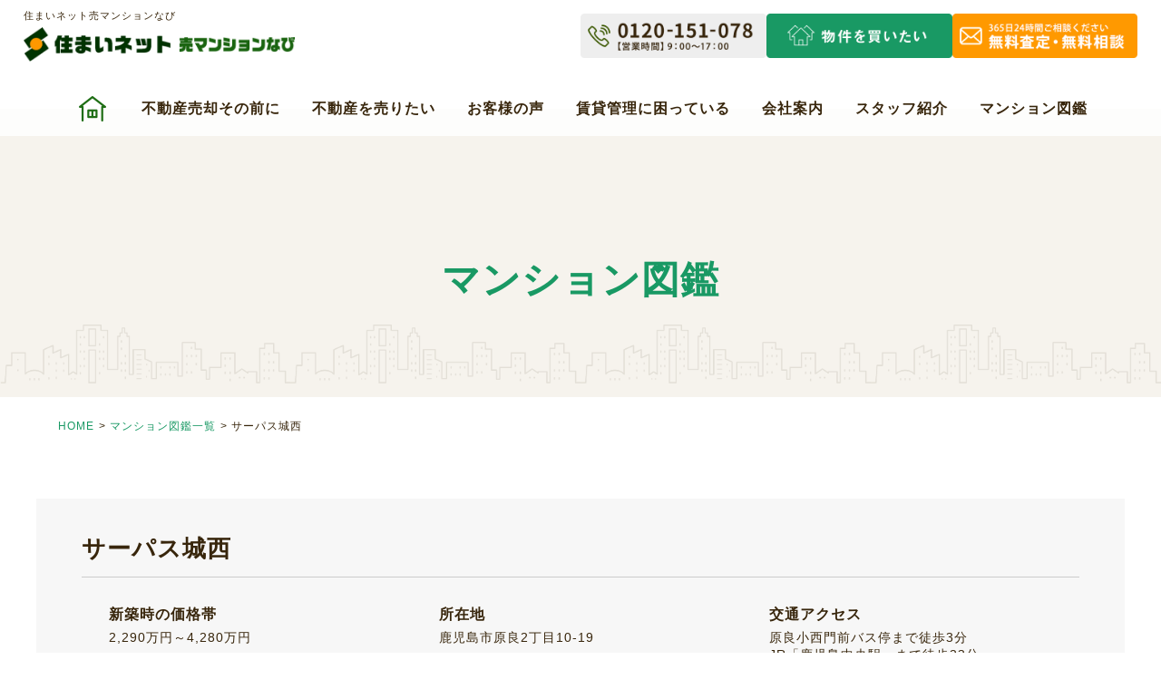

--- FILE ---
content_type: text/html; charset=UTF-8
request_url: https://www.1sumai.net/2020/07/13/%E3%82%B5%E3%83%BC%E3%83%91%E3%82%B9%E5%9F%8E%E8%A5%BF/
body_size: 10161
content:
<!DOCTYPE html>
<!--[if IE 7]>
<html class="ie ie7" lang="ja">
<![endif]-->
<!--[if IE 8]>
<html class="ie ie8" lang="ja">
<![endif]-->
<!--[if !(IE 7) & !(IE 8)]><!-->
<html lang="ja">
<!--<![endif]-->
<head>
<!-- Google Tag Manager -->
<script>(function(w,d,s,l,i){w[l]=w[l]||[];w[l].push({'gtm.start':
new Date().getTime(),event:'gtm.js'});var f=d.getElementsByTagName(s)[0],
j=d.createElement(s),dl=l!='dataLayer'?'&l='+l:'';j.async=true;j.src=
'https://www.googletagmanager.com/gtm.js?id='+i+dl;f.parentNode.insertBefore(j,f);
})(window,document,'script','dataLayer','GTM-5MJDPFSM');</script>
<!-- End Google Tag Manager -->
<meta charset="UTF-8">
<meta name="viewport" content="width=device-width,user-scalable=0">
<meta name="format-detection" content="telephone=no">
<link rel="canonical" href="https://www.1sumai.net/">
<title>サーパス城西【マンション図鑑】 | 鹿児島市で不動産売却・買取なら「住まいネット / 売マンションなび」へ！</title>

	
<link rel="profile" href="http://gmpg.org/xfn/11">
<link rel="pingback" href="https://www.1sumai.net/xmlrpc.php">
<!--[if lt IE 9]>
<script src="https://www.1sumai.net/wp-content/themes/sumai/js/html5.js?ver=3.7.0"></script>
<![endif]-->

<!-- All In One SEO Pack 3.6.2[829,881] -->
<meta name="description"  content="総戸数26邸のうち、20邸が角住戸。駐車場はすべて平置きタイプ。 バスルームには窓があり、ミストサウナも標準装備。" />

<script type="application/ld+json" class="aioseop-schema">{"@context":"https://schema.org","@graph":[{"@type":"Organization","@id":"https://www.1sumai.net/#organization","url":"https://www.1sumai.net/","name":"鹿児島市で不動産売却・買取なら「住まいネット / 売マンションなび」へ！","sameAs":[]},{"@type":"WebSite","@id":"https://www.1sumai.net/#website","url":"https://www.1sumai.net/","name":"鹿児島市で不動産売却・買取なら「住まいネット / 売マンションなび」へ！","publisher":{"@id":"https://www.1sumai.net/#organization"},"potentialAction":{"@type":"SearchAction","target":"https://www.1sumai.net/?s={search_term_string}","query-input":"required name=search_term_string"}},{"@type":"WebPage","@id":"https://www.1sumai.net/2020/07/13/%e3%82%b5%e3%83%bc%e3%83%91%e3%82%b9%e5%9f%8e%e8%a5%bf/#webpage","url":"https://www.1sumai.net/2020/07/13/%e3%82%b5%e3%83%bc%e3%83%91%e3%82%b9%e5%9f%8e%e8%a5%bf/","inLanguage":"ja","name":"サーパス城西","isPartOf":{"@id":"https://www.1sumai.net/#website"},"breadcrumb":{"@id":"https://www.1sumai.net/2020/07/13/%e3%82%b5%e3%83%bc%e3%83%91%e3%82%b9%e5%9f%8e%e8%a5%bf/#breadcrumblist"},"description":"総戸数26邸のうち、20邸が角住戸。駐車場はすべて平置きタイプ。 バスルームには窓があり、ミストサウナも標準装備。","datePublished":"2020-07-13T06:09:54+09:00","dateModified":"2020-09-18T02:07:05+09:00"},{"@type":"Article","@id":"https://www.1sumai.net/2020/07/13/%e3%82%b5%e3%83%bc%e3%83%91%e3%82%b9%e5%9f%8e%e8%a5%bf/#article","isPartOf":{"@id":"https://www.1sumai.net/2020/07/13/%e3%82%b5%e3%83%bc%e3%83%91%e3%82%b9%e5%9f%8e%e8%a5%bf/#webpage"},"author":{"@id":"https://www.1sumai.net/author/branding-t/#author"},"headline":"サーパス城西","datePublished":"2020-07-13T06:09:54+09:00","dateModified":"2020-09-18T02:07:05+09:00","commentCount":0,"mainEntityOfPage":{"@id":"https://www.1sumai.net/2020/07/13/%e3%82%b5%e3%83%bc%e3%83%91%e3%82%b9%e5%9f%8e%e8%a5%bf/#webpage"},"publisher":{"@id":"https://www.1sumai.net/#organization"},"articleSection":"マンション図鑑"},{"@type":"Person","@id":"https://www.1sumai.net/author/branding-t/#author","name":"branding-t","sameAs":[],"image":{"@type":"ImageObject","@id":"https://www.1sumai.net/#personlogo","url":"https://secure.gravatar.com/avatar/a3b62d69ebeb09d27f9c6c56b2c33569?s=96&d=mm&r=g","width":96,"height":96,"caption":"branding-t"}},{"@type":"BreadcrumbList","@id":"https://www.1sumai.net/2020/07/13/%e3%82%b5%e3%83%bc%e3%83%91%e3%82%b9%e5%9f%8e%e8%a5%bf/#breadcrumblist","itemListElement":[{"@type":"ListItem","position":1,"item":{"@type":"WebPage","@id":"https://www.1sumai.net/","url":"https://www.1sumai.net/","name":"鹿児島市で不動産売却・買取なら「住まいネット / 売マンションなび」へ！"}},{"@type":"ListItem","position":2,"item":{"@type":"WebPage","@id":"https://www.1sumai.net/2020/07/13/%e3%82%b5%e3%83%bc%e3%83%91%e3%82%b9%e5%9f%8e%e8%a5%bf/","url":"https://www.1sumai.net/2020/07/13/%e3%82%b5%e3%83%bc%e3%83%91%e3%82%b9%e5%9f%8e%e8%a5%bf/","name":"サーパス城西"}}]}]}</script>
<link rel="canonical" href="https://www.1sumai.net/2020/07/13/サーパス城西/" />
<!-- All In One SEO Pack -->
<link rel='dns-prefetch' href='//fonts.googleapis.com' />
<link rel='dns-prefetch' href='//s.w.org' />
<link href='https://fonts.gstatic.com' crossorigin rel='preconnect' />
<link rel="alternate" type="application/rss+xml" title="鹿児島市で不動産売却・買取なら「住まいネット / 売マンションなび」へ！ &raquo; フィード" href="https://www.1sumai.net/feed/" />
<link rel="alternate" type="application/rss+xml" title="鹿児島市で不動産売却・買取なら「住まいネット / 売マンションなび」へ！ &raquo; コメントフィード" href="https://www.1sumai.net/comments/feed/" />
<link rel="alternate" type="application/rss+xml" title="鹿児島市で不動産売却・買取なら「住まいネット / 売マンションなび」へ！ &raquo; サーパス城西 のコメントのフィード" href="https://www.1sumai.net/2020/07/13/%e3%82%b5%e3%83%bc%e3%83%91%e3%82%b9%e5%9f%8e%e8%a5%bf/feed/" />
		<script>
			window._wpemojiSettings = {"baseUrl":"https:\/\/s.w.org\/images\/core\/emoji\/12.0.0-1\/72x72\/","ext":".png","svgUrl":"https:\/\/s.w.org\/images\/core\/emoji\/12.0.0-1\/svg\/","svgExt":".svg","source":{"concatemoji":"https:\/\/www.1sumai.net\/wp-includes\/js\/wp-emoji-release.min.js?ver=5.4.18"}};
			/*! This file is auto-generated */
			!function(e,a,t){var n,r,o,i=a.createElement("canvas"),p=i.getContext&&i.getContext("2d");function s(e,t){var a=String.fromCharCode;p.clearRect(0,0,i.width,i.height),p.fillText(a.apply(this,e),0,0);e=i.toDataURL();return p.clearRect(0,0,i.width,i.height),p.fillText(a.apply(this,t),0,0),e===i.toDataURL()}function c(e){var t=a.createElement("script");t.src=e,t.defer=t.type="text/javascript",a.getElementsByTagName("head")[0].appendChild(t)}for(o=Array("flag","emoji"),t.supports={everything:!0,everythingExceptFlag:!0},r=0;r<o.length;r++)t.supports[o[r]]=function(e){if(!p||!p.fillText)return!1;switch(p.textBaseline="top",p.font="600 32px Arial",e){case"flag":return s([127987,65039,8205,9895,65039],[127987,65039,8203,9895,65039])?!1:!s([55356,56826,55356,56819],[55356,56826,8203,55356,56819])&&!s([55356,57332,56128,56423,56128,56418,56128,56421,56128,56430,56128,56423,56128,56447],[55356,57332,8203,56128,56423,8203,56128,56418,8203,56128,56421,8203,56128,56430,8203,56128,56423,8203,56128,56447]);case"emoji":return!s([55357,56424,55356,57342,8205,55358,56605,8205,55357,56424,55356,57340],[55357,56424,55356,57342,8203,55358,56605,8203,55357,56424,55356,57340])}return!1}(o[r]),t.supports.everything=t.supports.everything&&t.supports[o[r]],"flag"!==o[r]&&(t.supports.everythingExceptFlag=t.supports.everythingExceptFlag&&t.supports[o[r]]);t.supports.everythingExceptFlag=t.supports.everythingExceptFlag&&!t.supports.flag,t.DOMReady=!1,t.readyCallback=function(){t.DOMReady=!0},t.supports.everything||(n=function(){t.readyCallback()},a.addEventListener?(a.addEventListener("DOMContentLoaded",n,!1),e.addEventListener("load",n,!1)):(e.attachEvent("onload",n),a.attachEvent("onreadystatechange",function(){"complete"===a.readyState&&t.readyCallback()})),(n=t.source||{}).concatemoji?c(n.concatemoji):n.wpemoji&&n.twemoji&&(c(n.twemoji),c(n.wpemoji)))}(window,document,window._wpemojiSettings);
		</script>
		<style>
img.wp-smiley,
img.emoji {
	display: inline !important;
	border: none !important;
	box-shadow: none !important;
	height: 1em !important;
	width: 1em !important;
	margin: 0 .07em !important;
	vertical-align: -0.1em !important;
	background: none !important;
	padding: 0 !important;
}
</style>
	<link rel='stylesheet' id='wp-block-library-css'  href='https://www.1sumai.net/wp-includes/css/dist/block-library/style.min.css?ver=5.4.18' media='all' />
<link rel='stylesheet' id='wp-block-library-theme-css'  href='https://www.1sumai.net/wp-includes/css/dist/block-library/theme.min.css?ver=5.4.18' media='all' />
<link rel='stylesheet' id='wp-pagenavi-css'  href='https://www.1sumai.net/wp-content/plugins/wp-pagenavi/pagenavi-css.css?ver=2.70' media='all' />
<link rel='stylesheet' id='twentyfourteen-lato-css'  href='https://fonts.googleapis.com/css?family=Lato%3A300%2C400%2C700%2C900%2C300italic%2C400italic%2C700italic&#038;subset=latin%2Clatin-ext&#038;display=fallback' media='all' />
<link rel='stylesheet' id='genericons-css'  href='https://www.1sumai.net/wp-content/themes/sumai/genericons/genericons.css?ver=3.0.3' media='all' />
<link rel='stylesheet' id='twentyfourteen-style-css'  href='https://www.1sumai.net/wp-content/themes/sumai/style.css?ver=20190507' media='all' />
<link rel='stylesheet' id='twentyfourteen-block-style-css'  href='https://www.1sumai.net/wp-content/themes/sumai/css/blocks.css?ver=20190102' media='all' />
<!--[if lt IE 9]>
<link rel='stylesheet' id='twentyfourteen-ie-css'  href='https://www.1sumai.net/wp-content/themes/sumai/css/ie.css?ver=20140701' media='all' />
<![endif]-->
<link rel='stylesheet' id='fancybox-css'  href='https://www.1sumai.net/wp-content/plugins/easy-fancybox/css/jquery.fancybox.min.css?ver=1.3.24' media='screen' />
<script src='https://www.1sumai.net/wp-content/themes/sumai/js/jquery.js?ver=5.4.18'></script>
<link rel='https://api.w.org/' href='https://www.1sumai.net/wp-json/' />
<link rel="EditURI" type="application/rsd+xml" title="RSD" href="https://www.1sumai.net/xmlrpc.php?rsd" />
<link rel="wlwmanifest" type="application/wlwmanifest+xml" href="https://www.1sumai.net/wp-includes/wlwmanifest.xml" /> 
<link rel='prev' title='サンブリーゼ原良' href='https://www.1sumai.net/2020/07/13/%e3%82%b5%e3%83%b3%e3%83%96%e3%83%aa%e3%83%bc%e3%82%bc%e5%8e%9f%e8%89%af/' />
<link rel='next' title='サーパス明和' href='https://www.1sumai.net/2020/07/13/%e3%82%b5%e3%83%bc%e3%83%91%e3%82%b9%e6%98%8e%e5%92%8c/' />
<meta name="generator" content="WordPress 5.4.18" />
<link rel='shortlink' href='https://www.1sumai.net/?p=1521' />
<link rel="alternate" type="application/json+oembed" href="https://www.1sumai.net/wp-json/oembed/1.0/embed?url=https%3A%2F%2Fwww.1sumai.net%2F2020%2F07%2F13%2F%25e3%2582%25b5%25e3%2583%25bc%25e3%2583%2591%25e3%2582%25b9%25e5%259f%258e%25e8%25a5%25bf%2F" />
<link rel="alternate" type="text/xml+oembed" href="https://www.1sumai.net/wp-json/oembed/1.0/embed?url=https%3A%2F%2Fwww.1sumai.net%2F2020%2F07%2F13%2F%25e3%2582%25b5%25e3%2583%25bc%25e3%2583%2591%25e3%2582%25b9%25e5%259f%258e%25e8%25a5%25bf%2F&#038;format=xml" />
<style>.recentcomments a{display:inline !important;padding:0 !important;margin:0 !important;}</style>
<link rel="shortcut icon" href="https://www.1sumai.net/wp-content/themes/sumai/images/favicon.ico">
<link rel="apple-touch-icon" href="https://www.1sumai.net/wp-content/themes/sumai/images/apple-touch-icon.png">
<link rel="icon" type="image/png" href="https://www.1sumai.net/wp-content/themes/sumai/images/android-chrome-256x256.png">
<link href="https://www.1sumai.net/wp-content/themes/sumai/css/base.css" rel="stylesheet">
<link href="https://www.1sumai.net/wp-content/themes/sumai/css/fonts.css" rel="stylesheet">
<link href="https://www.1sumai.net/wp-content/themes/sumai/css/styles.css" rel="stylesheet">
<link href="https://www.1sumai.net/wp-content/themes/sumai/css/drawer.css" rel="stylesheet">
<link href="https://www.1sumai.net/wp-content/themes/sumai/js/slick/slick.css" rel="stylesheet">
<link href="https://www.1sumai.net/wp-content/themes/sumai/js/slick/slick-theme.css" rel="stylesheet">
<link href="https://fonts.googleapis.com/css2?family=Poppins:wght@400;500;700&display=swap" rel="stylesheet">
<link href="https://use.fontawesome.com/releases/v5.6.1/css/all.css" rel="stylesheet">
<script src="https://www.1sumai.net/wp-content/themes/sumai/js/iscroll.js"></script>
<script src="https://www.1sumai.net/wp-content/themes/sumai/js/drawer.js"></script>
<script src="https://www.1sumai.net/wp-content/themes/sumai/js/common.js"></script>
<script src="https://www.1sumai.net/wp-content/themes/sumai/js/jquery.cookie.js"></script>
<script>
$(function () {
  var index = 0;
  
  // クッキーのindexを取得し読み込み時にオープンする
  if ($.cookie('index')) {
    index = $.cookie('index');
    $('.tab_item').removeClass('selected').eq(index).addClass('selected');    
    $('.tab_content').hide().eq(index).show();
  } 
  
  $('.tab_item').click(function() {
    if (index != $('.tab_item').index(this)) {
      index = $('.tab_item').index(this);
      // タブの内容
      $('.tab_content').hide().eq(index).fadeIn('fast');
      // タブ
      $('.tab_item').removeClass('selected').eq(index).addClass('selected');

      // 有効期限は1日（クッキーにはドメインをセットしない、ブラウザを閉じたら初期化）
      $.cookie('index', index, { expires: 1 });      
    }
  });
});
</script>
<script>
$(function() {
    $('.drawer').drawer();
});
</script>
<script src="https://www.1sumai.net/wp-content/themes/sumai/js/slick/slick.min.js"></script>
<script src="https://www.1sumai.net/wp-content/themes/sumai/js/book.js"></script>
<!-- Google Analytics start -->
<script>
  (function(i,s,o,g,r,a,m){i['GoogleAnalyticsObject']=r;i[r]=i[r]||function(){
  (i[r].q=i[r].q||[]).push(arguments)},i[r].l=1*new Date();a=s.createElement(o),
  m=s.getElementsByTagName(o)[0];a.async=1;a.src=g;m.parentNode.insertBefore(a,m)
  })(window,document,'script','//www.google-analytics.com/analytics.js','ga');

  ga('create', 'UA-160345056-13', '1sumai.net');
  ga('send', 'pageview');

</script>
<!-- Google Analytics end -->
</head>

<body class="drawer drawer--right">
<!-- Google Tag Manager (noscript) -->
<noscript><iframe src="https://www.googletagmanager.com/ns.html?id=GTM-5MJDPFSM"
height="0" width="0" style="display:none;visibility:hidden"></iframe></noscript>
<!-- End Google Tag Manager (noscript) -->
<div id="wrapper">


<header id="outer_header">
	<div id="header">
		<div class="header_site_title">
																							<h1>住まいネット売マンションなび</h1>
															
			<p class="logo pc_area"><a href="https://www.1sumai.net/"><img src="https://www.1sumai.net/wp-content/themes/sumai/images/logo.png" alt="住まいネット 売マンションなび"></a></p>
			<p class="logo sp_area"><a href="https://www.1sumai.net/"><img src="https://www.1sumai.net/wp-content/themes/sumai/images/logo_sp.png" alt="住まいネット 売マンションなび"></a></p>		
		</div>
		<div class="header_button">
			<ul>
				<li><img src="https://www.1sumai.net/wp-content/themes/sumai/images/header_btn001.png" alt="0120-151-078【営業時間】9：00〜17：00"></li>
				<li class="alpha"><a href="https://www.u-man.jp/" target="_blank"><img src="https://www.1sumai.net/wp-content/themes/sumai/images/header_btn003.png" alt="物件を買いたい"></a></li>
				<li class="alpha"><a href="https://www.1sumai.net/contact/"><img src="https://www.1sumai.net/wp-content/themes/sumai/images/header_btn004.png" alt="無料査定・無料相談 365日24時間ご相談ください"></a></li>
			</ul>
		</div>
	</div>
	<div class="sp_area">
		<p class="header_sp_btn header_sp_btn_book"><a href="https://www.u-man.jp/" target="_blank"><img src="https://www.1sumai.net/wp-content/themes/sumai/images/header_sp_btn002.png" alt="物件を買いたい"></a></p>
		<p class="header_sp_btn header_sp_btn_tel"><a href="https://lin.ee/tyAiMZS" target="_blank"><img src="https://www.1sumai.net/wp-content/themes/sumai/images/header_sp_btn001.png" alt="LINE"></a></p>
		<button type="button" class="drawer-toggle drawer-hamburger">
			<span class="sr-only">toggle navigation</span>
			<span class="drawer-hamburger-icon"></span>
		</button>
	</div>
</header>


<nav class="drawer-nav">
	<div class="drawer-menu">
		<dl>
			<dt>不動産売却その前に</dt>
			<dd>
				<ul>
					<li><a href="https://www.1sumai.net/tips/">売却を成功させるコツ</a></li>
					<li><a href="https://www.1sumai.net/point/">知っておくべきポイント</a></li>
				</ul>
			</dd>
		</dl>
		<dl>
			<dt>不動産を売りたい方へ</dt>
			<dd>
				<ul>
					<li><a href="https://www.1sumai.net/estate/">高く売りたい！</a></li>
					<li><a href="https://www.1sumai.net/buy/">早く売りたい！</a></li>
					<li><a href="https://www.1sumai.net/loan/">ローンの返済に困っている</a></li>
					<li><a href="https://www.1sumai.net/empty/">相続・空き家で損している</a></li>
					<li><a href="https://www.1sumai.net/leaseback/">住んだまま売却したい！</a></li>
				</ul>
			</dd>
		</dl>
		<ul class="mb30">
			<li><a href="https://www.1sumai.net/customer#voice">お客様の声</a></li>
		</ul>
    	<ul class="mb30">
			<li><a href="https://www.u-man.jp/" target="_blank">物件を買いたい</a></li>
		</ul>
    <dl>
			<dt>賃貸管理に困っている</dt>
			<dd>
				<ul>
					<li><a href="https://www.1sumai.net/rent/">賃貸管理（管理・活用方法）</a></li>
					<li><a href="http://r-man.co.jp/" target="_blank">物件を貸したい方</a></li>
				</ul>
			</dd>
		</dl>
		<dl>
			<dt>会社案内</dt>
			<dd>
				<ul>
					<li><a href="https://www.1sumai.net/company/">会社案内</a></li>
					<li><a href="https://www.1sumai.net/company#reason">選ばれる理由</a></li>
					<li><a href="https://www.1sumai.net/customer/">お客様の声・Q&amp;A</a></li>
					<li><a href="https://www.1sumai.net/blog/">ブログ</a></li>
				</ul>
			</dd>
		</dl>
		<ul class="mb30">
			<li><a href="https://www.1sumai.net/staff/">スタッフ紹介</a></li>
		</ul>
		<ul class="mb30">
			<li><a href="https://www.1sumai.net/picture_book/">マンション図鑑</a></li>
		</ul>
	</div>
</nav>
<!-- header end -->



<div id="main">

<nav id="navi" class="navi-menu">
	<ul>
		<li><a href="https://www.1sumai.net/"></a></li>
		<li>
			不動産売却その前に
			<ul>
				<li><a href="https://www.1sumai.net/tips/">売却を成功させるコツ</a></li>
				<li><a href="https://www.1sumai.net/point/">知っておくべきポイント</a></li>
			</ul>
		</li>
		<li>
			不動産を売りたい
			<ul>
				<li><a href="https://www.1sumai.net/estate/">高く売りたい！</a></li>
				<li><a href="https://www.1sumai.net/buy/">早く売りたい！</a></li>
				<li><a href="https://www.1sumai.net/loan/">ローンの返済に困っている</a></li>
				<li><a href="https://www.1sumai.net/empty/">相続・空き家で損している</a></li>
				<li><a href="https://www.1sumai.net/leaseback/">住んだまま売却したい！</a></li>
			</ul>
		</li>
		<li>
			<a href="https://www.1sumai.net/customer#voice">お客様の声</a>
		</li>
    <li>
			賃貸管理に困っている
			<ul>
				<li><a href="https://www.1sumai.net/rent/">賃貸管理（管理・活用方法）</a></li>
				<li><a href="http://r-man.co.jp/" target="_blank">物件を貸したい方</a></li>
			</ul>
		</li>
		<li>
			会社案内
			<ul>
				<li><a href="https://www.1sumai.net/company/">会社案内</a></li>
				<li><a href="https://www.1sumai.net/company#reason">選ばれる理由</a></li>
				<li><a href="https://www.1sumai.net/customer/">お客様の声・Q&amp;A</a></li>
				<li><a href="https://www.1sumai.net/blog/">ブログ</a></li>
			</ul>
		</li>
		<li><a href="https://www.1sumai.net/staff/">スタッフ紹介</a></li>
		<li><a href="https://www.1sumai.net/picture_book/">マンション図鑑</a></li>
	</ul>
</nav>
<!-- navi end -->



	<div id="page_title">
		<h2>マンション図鑑</h2>
	</div>
	
	
	<div id="topicpath">
		<ul>
			<li><a href="https://www.1sumai.net/">HOME</a></li>
			<li><a href="https://www.1sumai.net/picture_book/">マンション図鑑一覧</a></li>
			<li>サーパス城西</li>
		</ul>
	</div>


	<div class="apartment_info mb_s">
		<h3>サーパス城西</h3>
		<div class="col-three">
			<div class="block">
				<dl>
					<dt>新築時の価格帯</dt>
					<dd>2,290万円～4,280万円</dd>
				</dl>
			</div>
			<div class="block">
				<dl>
					<dt>所在地</dt>
					<dd>鹿児島市原良2丁目10-19</dd>
				</dl>
			</div>
			<div class="block">
				<dl>
					<dt>交通アクセス</dt>
					<dd>原良小西門前バス停まで徒歩3分</dd>					<dd>JR「鹿児島中央駅」まで徒歩23分</dd>																			</dl>
			</div>
		</div>
	</div>
	
	
		<div class="apartment_img mb_m">
		<ul id="book_slider">
			<li class="slide-item" style="background: url(https://www.1sumai.net/wp-content/uploads/2020/07/20090313-036-scaled.jpg) no-repeat center;background-size:contain;"></li>
			<li class="slide-item" style="background: url(https://www.1sumai.net/wp-content/uploads/2020/07/CIMG5843.jpg) no-repeat center;background-size:contain;"></li>			<li class="slide-item" style="background: url(https://www.1sumai.net/wp-content/uploads/2020/07/コピー-4-～-CIMG5853.jpg) no-repeat center;background-size:contain;"></li>																							</ul>
				<ul id="book_thumb">
			<li class="thumbnail-item" style="background: url(https://www.1sumai.net/wp-content/uploads/2020/07/20090313-036-scaled.jpg) no-repeat center;background-size:cover;"></li>
			<li class="thumbnail-item" style="background: url(https://www.1sumai.net/wp-content/uploads/2020/07/CIMG5843.jpg) no-repeat center;background-size:cover;"></li>
			<li class="thumbnail-item" style="background: url(https://www.1sumai.net/wp-content/uploads/2020/07/コピー-4-～-CIMG5853.jpg) no-repeat center;background-size:cover;"></li>																							</ul>
			</div>
		
	
	<h4 class="ttl_pt02">物件概要</h4>
	<div class="book_details mb_m">
		<table class="tbl_pt05">
			<tr>
				<th>構造</th>
				<td>鉄筋コンクリート造　7階建</td>
				<th>築年月</th>
				<td>平成18年2月</td>
			</tr>
			<tr>
				<th>総戸数</th>
				<td>26戸</td>
				<th>間取り</th>
				<td>3LDK,4LDK</td>
			</tr>
			<tr>
				<th>本体設備</th>
				<td>オートロック、エレベーター</td>
				<th>各戸設備</th>
				<td>システムキッチン</td>
			</tr>
			<tr>
				<th>学校区</th>
				<td>原良小 / 城西中</td>
				<th>近隣施設</th>
				<td>「教育施設編」<br />
原良保育園まで徒歩6分<br />
昭和幼稚園まで徒歩3分<br />
原良小学校まで徒歩2分<br />
城西中学校まで徒歩9分<br />
<br />
「ショッピング編」<br />
タイヨー原良店まで徒歩4分<br />
山形屋ストアーまで徒歩5分<br />
コープ鹿児島まで徒歩6分<br />
ヤマダ電機まで徒歩7分<br />
<br />
「公園・公共施設・病院・金融機関編」<br />
鹿児島アリーナまで徒歩6分<br />
西警察署まで徒歩6分<br />
城西郵便局まで徒歩7分<br />
岩城歯科まで徒歩2分<br />
岩下内科まで徒歩7分<br />
村山内科まで徒歩9分<br />
鹿児島銀行城西支店まで徒歩4分<br />
鹿児島相互信用金庫まで徒歩9分<br />
<br />
※掲載の情報は、新築時のパンフレットを参考にしているケースもあり、内容が古い場合もあります。ご了承ください。</td>
			</tr>
			<tr>
				<th>施工会社</th>
				<td>(株)穴吹工務店</td>
				<th>備考</th>
				<td>-</td>
			</tr>
		</table>
	</div>
	
	
		<h4 class="ttl_pt02">マップ</h4>
	<div class="main_sec mb_m">
		<div class="book_map">
			<iframe src="https://www.google.com/maps/embed?pb=!1m18!1m12!1m3!1d3398.3238284975027!2d130.53132945017686!3d31.5975853503963!2m3!1f0!2f0!3f0!3m2!1i1024!2i768!4f13.1!3m3!1m2!1s0x353e675fda57d527%3A0x1d5cf1beb18b15f6!2z44CSODkwLTAwMjYg6bm_5YWQ5bO255yM6bm_5YWQ5bO25biC5Y6f6Imv77yS5LiB55uu77yR77yQ4oiS77yR77yZ!5e0!3m2!1sja!2sjp!4v1594620540945!5m2!1sja!2sjp" width="600" height="450" frameborder="0" style="border:0;" allowfullscreen="" aria-hidden="false" tabindex="0"></iframe>		</div>
	</div>
		
	
<div class="tabs">
<input id="tab1" type="radio" name="tab_item">
<label class="tab_item selected" for="tab1">中古販売価格</label>
<input id="tab2" type="radio" name="tab_item">
<label class="tab_item" for="tab2">無料査定</label>
<input id="tab3" type="radio" name="tab_item">
<label class="tab_item" for="tab3">マンションを買いたい</label>
<div class="tab_content selected" id="tab1_content"><div id="mw_wp_form_mw-wp-form-2277" class="mw_wp_form mw_wp_form_input  ">
					<form method="post" action="" enctype="multipart/form-data"><h4 class="ttl_pt02">このマンションの過去の中古販売価格を知りたい</h4>
<div class="main_sec mb_t">
<table class="tbl_pt05 book_form mb_t">
<tr>
<th class="required">お名前</th>
<td>
<input type="text" name="user_name" size="30" value="" />
</td>
</tr>
<tr>
<th class="required">メールアドレス</th>
<td>
<input type="text" name="user_email" size="30" value="" />
</td>
</tr>
<tr>
<th class="required">電話番号</th>
<td>
<input type="text" name="user_phone" size="30" value="" />
</td>
</tr>
<tr>
<th>マンション名</th>
<td>
<input type="text" name="apartment_name" size="30" value="サーパス城西" />
</td>
</tr>
<tr>
<th>連絡方法</th>
<td>
<select name="user_contact_method" >
			<option value="--選択してください--" selected='selected'>
			--選択してください--		</option>
			<option value="メール" >
			メール		</option>
			<option value="お電話" >
			お電話		</option>
	</select>

<input type="hidden" name="__children[user_contact_method][]" value="{&quot;--\u9078\u629e\u3057\u3066\u304f\u3060\u3055\u3044--&quot;:&quot;--\u9078\u629e\u3057\u3066\u304f\u3060\u3055\u3044--&quot;,&quot;\u30e1\u30fc\u30eb&quot;:&quot;\u30e1\u30fc\u30eb&quot;,&quot;\u304a\u96fb\u8a71&quot;:&quot;\u304a\u96fb\u8a71&quot;}" />
</td>
</tr>
<tr>
<th>その他</th>
<td>
<textarea name="user_message" cols="50" rows="5" ></textarea>
</td>
</tr>
<tr>
<th>売マンション情報メール</th>
<td>	<span class="mwform-radio-field horizontal-item">
		<label >
			<input type="radio" name="user_infomail" value="物件情報メールを受け取らない" />
			<span class="mwform-radio-field-text">物件情報メールを受け取らない</span>
		</label>
	</span>
	<span class="mwform-radio-field horizontal-item">
		<label >
			<input type="radio" name="user_infomail" value="物件情報メールを受け取る" />
			<span class="mwform-radio-field-text">物件情報メールを受け取る</span>
		</label>
	</span>

<input type="hidden" name="__children[user_infomail][]" value="{&quot;\u7269\u4ef6\u60c5\u5831\u30e1\u30fc\u30eb\u3092\u53d7\u3051\u53d6\u3089\u306a\u3044&quot;:&quot;\u7269\u4ef6\u60c5\u5831\u30e1\u30fc\u30eb\u3092\u53d7\u3051\u53d6\u3089\u306a\u3044&quot;,&quot;\u7269\u4ef6\u60c5\u5831\u30e1\u30fc\u30eb\u3092\u53d7\u3051\u53d6\u308b&quot;:&quot;\u7269\u4ef6\u60c5\u5831\u30e1\u30fc\u30eb\u3092\u53d7\u3051\u53d6\u308b&quot;}" />
</td>
</tr>
</table>
<p class="txt-c">
<input type="submit" name="submitConfirm" value="確認画面へ進む" />
</p>
</div>
<input type="hidden" name="mw-wp-form-form-id" value="2277" /><input type="hidden" name="mw_wp_form_token" value="1a3ffb311cdeb95ccaf4aba0fe03f0f47d638f0b4618167b837192808a1ed24f" /></form>
				<!-- end .mw_wp_form --></div> </div>
<div class="tab_content" id="tab2_content"><div id="mw_wp_form_mw-wp-form-2279" class="mw_wp_form mw_wp_form_input  ">
					<form method="post" action="" enctype="multipart/form-data"><h4 class="ttl_pt02">このマンションを無料査定してほしい</h4>
<div class="main_sec mb_t">
<table class="tbl_pt05 book_form mb_t">
<tr>
<th class="required">お名前</th>
<td>
<input type="text" name="user_name" size="30" value="" />
</td>
</tr>
<tr>
<th class="required">メールアドレス</th>
<td>
<input type="text" name="user_email" size="30" value="" />
</td>
</tr>
<tr>
<th class="required">電話番号</th>
<td>
<input type="text" name="user_phone" size="30" value="" />
</td>
</tr>
<tr>
<th>マンション名</th>
<td>
<input type="text" name="apartment_name" size="30" value="サーパス城西" />
</td>
</tr>
<tr>
<th class="required">号室</th>
<td>
<input type="text" name="user_room" size="30" value="" />
</td>
</tr>
<tr>
<th>売却時期</th>
<td>
<select name="user_sale" >
			<option value="--選択してください--" selected='selected'>
			--選択してください--		</option>
			<option value="半年以内" >
			半年以内		</option>
			<option value="1年以内" >
			1年以内		</option>
			<option value="それ以上" >
			それ以上		</option>
			<option value="わからない" >
			わからない		</option>
	</select>

<input type="hidden" name="__children[user_sale][]" value="{&quot;--\u9078\u629e\u3057\u3066\u304f\u3060\u3055\u3044--&quot;:&quot;--\u9078\u629e\u3057\u3066\u304f\u3060\u3055\u3044--&quot;,&quot;\u534a\u5e74\u4ee5\u5185&quot;:&quot;\u534a\u5e74\u4ee5\u5185&quot;,&quot;1\u5e74\u4ee5\u5185&quot;:&quot;1\u5e74\u4ee5\u5185&quot;,&quot;\u305d\u308c\u4ee5\u4e0a&quot;:&quot;\u305d\u308c\u4ee5\u4e0a&quot;,&quot;\u308f\u304b\u3089\u306a\u3044&quot;:&quot;\u308f\u304b\u3089\u306a\u3044&quot;}" />
</td>
</tr>
<tr>
<th>連絡方法</th>
<td>
<select name="user_contact_method" >
			<option value="--選択してください--" selected='selected'>
			--選択してください--		</option>
			<option value="メール" >
			メール		</option>
			<option value="お電話" >
			お電話		</option>
	</select>

<input type="hidden" name="__children[user_contact_method][]" value="{&quot;--\u9078\u629e\u3057\u3066\u304f\u3060\u3055\u3044--&quot;:&quot;--\u9078\u629e\u3057\u3066\u304f\u3060\u3055\u3044--&quot;,&quot;\u30e1\u30fc\u30eb&quot;:&quot;\u30e1\u30fc\u30eb&quot;,&quot;\u304a\u96fb\u8a71&quot;:&quot;\u304a\u96fb\u8a71&quot;}" />
</p>
<p class="info">(メールでの査定はおおまかなものになります。より現実的で正確な査定のため、電話をお勧めします。)</p>
</td>
</tr>
<tr>
<th>その他</th>
<td>
<textarea name="user_message" cols="50" rows="5" ></textarea>
</td>
</tr>
</table>
<p class="txt-c">
<input type="submit" name="submitConfirm" value="確認画面へ進む" />
</p>
</div>
<input type="hidden" name="mw-wp-form-form-id" value="2277" /><input type="hidden" name="mw_wp_form_token" value="1a3ffb311cdeb95ccaf4aba0fe03f0f47d638f0b4618167b837192808a1ed24f" /><input type="hidden" name="mw-wp-form-form-id" value="2279" /><input type="hidden" name="mw_wp_form_token" value="1a3ffb311cdeb95ccaf4aba0fe03f0f47d638f0b4618167b837192808a1ed24f" /></form>
				<!-- end .mw_wp_form --></div></div>
<div class="tab_content" id="tab3_content"><div id="mw_wp_form_mw-wp-form-2280" class="mw_wp_form mw_wp_form_input  ">
					<form method="post" action="" enctype="multipart/form-data"><h4 class="ttl_pt02">このマンションを買いたい</h4>
<div class="main_sec mb_t">
<table class="tbl_pt05 book_form mb_t">
<tr>
<th class="required">お名前</th>
<td>
<input type="text" name="user_name" size="30" value="" />
</td>
</tr>
<tr>
<th class="required">メールアドレス</th>
<td>
<input type="text" name="user_email" size="30" value="" />
</td>
</tr>
<tr>
<th class="required">電話番号</th>
<td>
<input type="text" name="user_phone" size="30" value="" />
</td>
</tr>
<tr>
<th>マンション名</th>
<td>
<input type="text" name="apartment_name" size="30" value="サーパス城西" />
</td>
</tr>
<tr>
<th>お問い合せ分野</th>
<td>
	<span class="mwform-checkbox-field vertical-item">
		<label >
			<input type="checkbox" name="user_cate[data][]" value="このマンションに売物件があれば教えてほしい" />
			<span class="mwform-checkbox-field-text">このマンションに売物件があれば教えてほしい</span>
		</label>
	</span>
	<span class="mwform-checkbox-field vertical-item">
		<label >
			<input type="checkbox" name="user_cate[data][]" value="このマンションの相場を知りたい" />
			<span class="mwform-checkbox-field-text">このマンションの相場を知りたい</span>
		</label>
	</span>
	<span class="mwform-checkbox-field vertical-item">
		<label >
			<input type="checkbox" name="user_cate[data][]" value="このマンションについて詳しく知りたい" />
			<span class="mwform-checkbox-field-text">このマンションについて詳しく知りたい</span>
		</label>
	</span>

<input type="hidden" name="user_cate[separator]" value="," />

<input type="hidden" name="__children[user_cate][]" value="{&quot;\u3053\u306e\u30de\u30f3\u30b7\u30e7\u30f3\u306b\u58f2\u7269\u4ef6\u304c\u3042\u308c\u3070\u6559\u3048\u3066\u307b\u3057\u3044&quot;:&quot;\u3053\u306e\u30de\u30f3\u30b7\u30e7\u30f3\u306b\u58f2\u7269\u4ef6\u304c\u3042\u308c\u3070\u6559\u3048\u3066\u307b\u3057\u3044&quot;,&quot;\u3053\u306e\u30de\u30f3\u30b7\u30e7\u30f3\u306e\u76f8\u5834\u3092\u77e5\u308a\u305f\u3044&quot;:&quot;\u3053\u306e\u30de\u30f3\u30b7\u30e7\u30f3\u306e\u76f8\u5834\u3092\u77e5\u308a\u305f\u3044&quot;,&quot;\u3053\u306e\u30de\u30f3\u30b7\u30e7\u30f3\u306b\u3064\u3044\u3066\u8a73\u3057\u304f\u77e5\u308a\u305f\u3044&quot;:&quot;\u3053\u306e\u30de\u30f3\u30b7\u30e7\u30f3\u306b\u3064\u3044\u3066\u8a73\u3057\u304f\u77e5\u308a\u305f\u3044&quot;}" />
</td>
</tr>
<tr>
<th>連絡方法</th>
<td>
<select name="user_contact_method" >
			<option value="--選択してください--" selected='selected'>
			--選択してください--		</option>
			<option value="メール" >
			メール		</option>
			<option value="お電話" >
			お電話		</option>
	</select>

<input type="hidden" name="__children[user_contact_method][]" value="{&quot;--\u9078\u629e\u3057\u3066\u304f\u3060\u3055\u3044--&quot;:&quot;--\u9078\u629e\u3057\u3066\u304f\u3060\u3055\u3044--&quot;,&quot;\u30e1\u30fc\u30eb&quot;:&quot;\u30e1\u30fc\u30eb&quot;,&quot;\u304a\u96fb\u8a71&quot;:&quot;\u304a\u96fb\u8a71&quot;}" />
</td>
</tr>
<tr>
<th>その他</th>
<td>
<textarea name="user_message" cols="50" rows="5" ></textarea>
</td>
</tr>
<tr>
<th>売マンション情報メール</th>
<td>	<span class="mwform-radio-field horizontal-item">
		<label >
			<input type="radio" name="user_infomail" value="物件情報メールを受け取らない" />
			<span class="mwform-radio-field-text">物件情報メールを受け取らない</span>
		</label>
	</span>
	<span class="mwform-radio-field horizontal-item">
		<label >
			<input type="radio" name="user_infomail" value="物件情報メールを受け取る" />
			<span class="mwform-radio-field-text">物件情報メールを受け取る</span>
		</label>
	</span>

<input type="hidden" name="__children[user_infomail][]" value="{&quot;\u7269\u4ef6\u60c5\u5831\u30e1\u30fc\u30eb\u3092\u53d7\u3051\u53d6\u3089\u306a\u3044&quot;:&quot;\u7269\u4ef6\u60c5\u5831\u30e1\u30fc\u30eb\u3092\u53d7\u3051\u53d6\u3089\u306a\u3044&quot;,&quot;\u7269\u4ef6\u60c5\u5831\u30e1\u30fc\u30eb\u3092\u53d7\u3051\u53d6\u308b&quot;:&quot;\u7269\u4ef6\u60c5\u5831\u30e1\u30fc\u30eb\u3092\u53d7\u3051\u53d6\u308b&quot;}" />
</td>
</tr>
</table>
<p class="txt-c">
<input type="submit" name="submitConfirm" value="確認画面へ進む" />
</p>
</div>
<input type="hidden" name="mw-wp-form-form-id" value="2277" /><input type="hidden" name="mw_wp_form_token" value="1a3ffb311cdeb95ccaf4aba0fe03f0f47d638f0b4618167b837192808a1ed24f" /><input type="hidden" name="mw-wp-form-form-id" value="2279" /><input type="hidden" name="mw_wp_form_token" value="1a3ffb311cdeb95ccaf4aba0fe03f0f47d638f0b4618167b837192808a1ed24f" /><input type="hidden" name="mw-wp-form-form-id" value="2280" /><input type="hidden" name="mw_wp_form_token" value="1a3ffb311cdeb95ccaf4aba0fe03f0f47d638f0b4618167b837192808a1ed24f" /></form>
				<!-- end .mw_wp_form --></div></div>


	<div class="main_sec">
				<ul class="blog_btn">
					<li class="back">＜ <a href="https://www.1sumai.net/2020/07/13/%e3%82%b5%e3%83%b3%e3%83%96%e3%83%aa%e3%83%bc%e3%82%bc%e5%8e%9f%e8%89%af/">前へ</a></li>
							<li class="next"><a href="https://www.1sumai.net/2020/07/13/%e3%82%b5%e3%83%bc%e3%83%91%e3%82%b9%e6%98%8e%e5%92%8c/">次へ</a> ＞</li>
				</ul>
				
		<p class="txt_btn w250 grn"><a href="https://www.1sumai.net/picture_book/">一覧に戻る</a></p>
	</div>

	
</div>


<p class="go_top"><a href="#wrapper"><img src="https://www.1sumai.net/wp-content/themes/sumai/images/go_top.gif" alt="go to top"></a></p>

<footer id="outer_footer">
	<div class="nquiry_cover">
		<ul>
			<li>
        <a href="https://lin.ee/tyAiMZS" target="_blank" class="btn_line"><img src="https://www.1sumai.net/wp-content/themes/sumai/images/banner_line.jpg" alt="LINEで手軽に簡単に「あっ」という間に査定ができる カンタン！不動産査定"></a></li>
			<li><a href="https://www.1sumai.net/contact/"><img src="https://www.1sumai.net/wp-content/themes/sumai/images/banner_mail.jpg" alt="365日24時間いつでもご相談ください お問い合わせメールフォームはこちら"></a></li>
		</ul>
	</div>
	<div id="footer">
		<ul class="footer_banner">
			<li><a href="https://www.u-man.jp/" target="_blank"><img src="https://www.1sumai.net/wp-content/themes/sumai/images/footer_banner001.jpg" alt="物件を買いたい方へ"></a></li>
			<li><a href="http://r-man.co.jp/" target="_blank"><img src="https://www.1sumai.net/wp-content/themes/sumai/images/footer_banner002.jpg" alt="物件を貸したい方へ"></a></li>
		</ul>
	</div>
	<p class="copy">Copyright&copy; 住まいネット / 売マンションなび All Rights Reserved.</p>
</footer>

<div class="btm_contents_cover">
	<div class="line_btm">
		<div class="line_btm_contents">
			<p>LINEでの簡単なやりとりで無料査定できます<span>LINEでカンタン！不動産査定</span></p>
			<a href="https://lin.ee/tyAiMZS" target="_blank" class="btn_line"></a>
		</div>
	</div>
	<div class="sp_btm sp_area">
		<ul>
			<li><a href="https://lin.ee/tyAiMZS"><i class="fab fa-line"></i>LINE</a></li>
			<li><a href="tel:0120-151-078" onclick="ga('send', 'event', 'sp', 'tel');"><i class="fas fa-mobile-alt"></i>電話</a></li>
			<li><a href="https://www.1sumai.net/contact/"><i class="far fa-envelope"></i>査定依頼</a></li>
			<li><a href="https://goo.gl/maps/jCaajGQz6ndRrYCW7" target="_blank"><i class="fas fa-map-marker-alt"></i>アクセス</a></li>
		</ul>
	</div>
</div>
<!-- footer end -->

<div id="ft_line_popup">
<div class="box_in">
  <p class="img">
    <img src="https://www.1sumai.net/wp-content/themes/sumai/images/ft_line_popup.png" alt="LINEでカンタン！不動産査定">
    <a href="https://lin.ee/tyAiMZS" target="_blank"></a>
    <span class="js-close"></span>
  </p>
</div>
</div>
          
</div>
<!-- wrapper end -->
<link rel='stylesheet' id='mw-wp-form-css'  href='https://www.1sumai.net/wp-content/plugins/mw-wp-form/css/style.css?ver=5.4.18' media='all' />
<script src='https://www.1sumai.net/wp-includes/js/comment-reply.min.js?ver=5.4.18'></script>
<script src='https://www.1sumai.net/wp-content/themes/sumai/js/functions.js?ver=20171218'></script>
<script src='https://www.1sumai.net/wp-content/plugins/easy-fancybox/js/jquery.fancybox.min.js?ver=1.3.24'></script>
<script>
var fb_timeout, fb_opts={'overlayShow':true,'hideOnOverlayClick':true,'showCloseButton':true,'margin':20,'centerOnScroll':false,'enableEscapeButton':true,'autoScale':true };
if(typeof easy_fancybox_handler==='undefined'){
var easy_fancybox_handler=function(){
jQuery('.nofancybox,a.wp-block-file__button,a.pin-it-button,a[href*="pinterest.com/pin/create"],a[href*="facebook.com/share"],a[href*="twitter.com/share"]').addClass('nolightbox');
/* IMG */
var fb_IMG_select='a[href*=".jpg"]:not(.nolightbox,li.nolightbox>a),area[href*=".jpg"]:not(.nolightbox),a[href*=".jpeg"]:not(.nolightbox,li.nolightbox>a),area[href*=".jpeg"]:not(.nolightbox),a[href*=".png"]:not(.nolightbox,li.nolightbox>a),area[href*=".png"]:not(.nolightbox),a[href*=".webp"]:not(.nolightbox,li.nolightbox>a),area[href*=".webp"]:not(.nolightbox)';
jQuery(fb_IMG_select).addClass('fancybox image');
var fb_IMG_sections=jQuery('.gallery,.wp-block-gallery,.tiled-gallery,.wp-block-jetpack-tiled-gallery');
fb_IMG_sections.each(function(){jQuery(this).find(fb_IMG_select).attr('rel','gallery-'+fb_IMG_sections.index(this));});
jQuery('a.fancybox,area.fancybox,li.fancybox a').each(function(){jQuery(this).fancybox(jQuery.extend({},fb_opts,{'transitionIn':'elastic','easingIn':'easeOutBack','transitionOut':'elastic','easingOut':'easeInBack','opacity':false,'hideOnContentClick':false,'titleShow':true,'titlePosition':'over','titleFromAlt':true,'showNavArrows':true,'enableKeyboardNav':true,'cyclic':false}))});};
jQuery('a.fancybox-close').on('click',function(e){e.preventDefault();jQuery.fancybox.close()});
};
var easy_fancybox_auto=function(){setTimeout(function(){jQuery('#fancybox-auto').trigger('click')},1000);};
jQuery(easy_fancybox_handler);jQuery(document).on('post-load',easy_fancybox_handler);
jQuery(easy_fancybox_auto);
</script>
<script src='https://www.1sumai.net/wp-content/plugins/easy-fancybox/js/jquery.easing.min.js?ver=1.4.1'></script>
<script src='https://www.1sumai.net/wp-includes/js/wp-embed.min.js?ver=5.4.18'></script>
<script src='https://www.1sumai.net/wp-content/plugins/mw-wp-form/js/form.js?ver=5.4.18'></script>
</body>
</html>


--- FILE ---
content_type: text/css
request_url: https://www.1sumai.net/wp-content/themes/sumai/css/styles.css
body_size: 10310
content:
@charset "UTF-8";

/*==========================================================================*/
/*//////////////////////////////////////////////////////////////////////////*/
/*//////                                                              //////*/
/*//////  Copyright (C) 2009 株式会社フリーセル All Rights Reserved.  //////*/
/*//////                                                              //////*/
/*//////////////////////////////////////////////////////////////////////////*/
/*                                                                          */
/*    base.css  --> スタイルの初期設定を行うため、変更しないで下さい。      */
/*    fonts.css --> フォントの初期設定を行うため、変更しないで下さい。      */
/*                                                                          */
/*==========================================================================*/
/* ======================================================

   common-Setting

========================================================= */
html {}

body {
    color: #38260c;
    -webkit-text-size-adjust: 100%;
    font-family: "游ゴシック体", "Yu Gothic", "Hiragino Kaku Gothic Pro", "Meiryo", sans-serif;
    letter-spacing: 1px;
    position: relative;
}

h1,
h2,
h3,
h4,
h5,
h6,
input,
button,
textarea,
select,
p,
blockquote,
table,
pre,
address,
ul,
ol,
dl {
    font-size: 160%;
    font-weight: normal;
    text-align: left;
    line-height: 2;
}

h1,
h2,
h3,
h4,
h5,
h6 {
    line-height: 1.4;
}

li {
    list-style: none;
}

th {
    vertical-align: middle;
}

img {
    width: 100%;
    height: auto;
    vertical-align: bottom;
}

a:link {
    color: #199964;
    text-decoration: none;
}

a:visited {
    color: #199964;
    text-decoration: none;
}

a:hover {
    color: #199964;
    text-decoration: underline;
}

a:active {
    outline: none;
}

/* ======================================================

   header

========================================================= */
#outer_header {
    width: 100%;
    height: 60px;
    position: fixed;
    top: 0;
    left: 0;
    z-index: 999;
    background: #FFF;
}

#header {
    width: 94%;
    margin: 0 auto;
}

#outer_header h1 {
    display: none;
}

#outer_header .logo {
    width: 176px;
    height: 40px;
    padding-top: 10px;
}

#header .header_button {
    display: none;
}

.header_sp_btn {
    width: 40px;
    height: 60px;
}

.header_sp_btn_book {
    position: absolute;
    top: 0;
    right: 106px;
    width: 66px;
}

.header_sp_btn_tel {
    position: absolute;
    top: 0;
    right: 61px;
}

#navi {
    display: none;
}

.div_on {
    position: relative;
    z-index: 3;
}

.logo.sp_area img {
    width: auto;
    height: 100%;
}

/* ======================================================

   footer

========================================================= */
.go_top {
    width: 45px;
    height: 45px;
    position: fixed;
    right: 10px;
    bottom: 130px;
    z-index: 5;
}

.line_btm {
    width: 100%;
    position: fixed;
    right: 0;
    bottom: 50px;
    /*padding:10px 0;*/
    z-index: 5;
    text-align: center;
    padding: 10px;
    background: rgba(0, 185, 0, 1);
    box-sizing: border-box;
}

.line_btm_contents {
    text-align: center;
    width: 100%;
    height: 50px;
    padding: 10px 10px 10px;
    box-sizing: border-box;
    margin: 0 auto;
    background: #fff;
    border-bottom: solid 1px #fff;
    position: relative;
    border-radius: 5px;
    /*display:-webkit-flex;display:flex;-webkit-justify-content:center;justify-content:center;-webkit-align-items:center;alignitems:center;*/
}

.line_btm_contents p {
    line-height: 1.2;
    font-size: 12px;
    text-align: center;
}

.line_btm_contents p span {
    display: block;
    font-size: 18px;
    font-weight: bold;
    color: #00b900
}

.line_btm_contents a {
    display: block;
    width: 100%;
    height: 100%;
    position: absolute;
    top: 0;
    left: 0;
}

.sp_btm {
    width: 100%;
    position: fixed;
    left: 0;
    bottom: 0;
    z-index: 5;
}

.sp_btm ul {
    width: 100%;
    display: -webkit-flex;
    display: flex;
    -webkit-justify-content: flex-start;
    justify-content: flex-start;
    background: #1f6e15;
}

.sp_btm li {
    width: 33.33%;
    width: -webkit-calc(100% / 3);
    width: calc(100% / 3);
    height: 50px;
    text-align: center;
    line-height: 50px;
    border-right: #FFF 1px solid;
}

.sp_btm li:last-child {
    border: none;
}

.sp_btm li i {
    margin-right: 5px;
}

.sp_btm li a {
    display: block;
    color: #FFF;
    font-size: 14px;
}

#outer_footer {
    background: #f6f3ed;
    padding-bottom: 116px;
}

#footer {
    width: 90%;
    max-width: 1220px;
    margin: 0 auto;
}

#footer ul {
    padding: 10px 0;
    display: -webkit-flex;
    display: flex;
    -webkit-justify-content: space-between;
    justify-content: space-between;
    -webkit-flex-wrap: wrap;
    flex-wrap: wrap;
}

#footer li {
    width: 49%;
    margin-bottom: 2%;
}

#footer li:nth-child(3) {
    margin-bottom: 0;
}

.copy {
    color: #FFF;
    font-size: 12px;
    line-height: 1.2;
    text-align: center;
    background: #199964;
    padding: 20px;
}

/* ======================================================

   index

========================================================= */
.fadein {
    opacity: 0;
    transform: translate(0, 50px);
    transition: all 1500ms;
}

.fadein.scrollin {
    opacity: 1;
    transform: translate(0, 0);
}

.main_img_cover {
    width: 100%;
}

.main_txt {
    width: 60%;
    margin: 30px auto;
}

.index_successful_sale {
    background: #f6f3ed url("../images/bg002.png") no-repeat;
    background-position: right bottom 20px;
    background-size: 80% auto;
}

.index_successful_sale .txt {
    padding: 40px 5%;
}

.index_successful_sale h3 {
    font-size: 30px;
    margin-bottom: 15px;
    line-height: 1.2;
    background: url("../images/icon001.png") no-repeat left center;
    background-size: 50px 50px;
    padding-left: 65px;
}

.index_successful_sale h3 span {
    display: block;
    font-size: 16px;
    font-weight: 500;
    font-family: 'Poppins', sans-serif;
    color: #199964;
}

.index_successful_sale p {
    font-size: 16px;
}

.index_sale_list_inner {
    width: 90%;
    max-width: 1200px;
    margin: 50px auto 0;
}

.index_sale_list_inner .sale_block {
    margin-bottom: 30px;
}

.index_sale_list_inner h4 {
    font-size: 24px;
    margin-bottom: 20px;
    padding-bottom: 15px;
    line-height: 1.2;
    border-bottom: #4ca580 2px solid;
    position: relative;
}

.index_sale_list_inner h4 span {
    display: block;
    font-size: 14px;
    font-weight: 500;
    font-family: 'Poppins', sans-serif;
}

.index_sale_list_inner h4::before {
    content: '';
    display: block;
    width: 100px;
    height: 2px;
    position: absolute;
    left: 0;
    bottom: -2px;
    background: #1f6e15;
}

.sale_list_cover {
    border: #ccc 1px solid;
    height: 350px;
    padding: 30px 20px;
    margin-bottom: 20px;
    box-sizing: border-box;
    overflow-y: scroll;
}

.index_voice_banner {
    width: 90%;
    max-width: 880px;
    margin: 0 auto 50px;
}

.index_case {
    position: relative;
}

.index_case_title {
    padding: 40px 0 50px;
    background: url("../images/index_case_bg.jpg") no-repeat top center;
    background-size: cover;
}

.index_case_title h4,
.index_case_title p {
    color: #FFF;
    text-align: center;
}

.index_case_title h4 {
    width: 90%;
    max-width: 1200px;
    margin: 0 auto;
    font-size: 24px;
    padding-top: 75px;
    background: url("../images/icon002.png") no-repeat center top;
    background-size: 90px 58px;
}

.index_case_title h4 span {
    display: block;
    font-size: 18px;
    font-weight: 500;
    font-family: 'Poppins', sans-serif;
}

.index_case_contents {
    width: 90%;
    max-width: 1200px;
    padding: 40px 0;
    background: #FFF;
    margin: -30px auto 0;
}

.index_case_contents ul {
    display: -webkit-flex;
    display: flex;
    -webkit-justify-content: space-around;
    justify-content: space-around;
    -webkit-flex-wrap: wrap;
    flex-wrap: wrap;
}

.index_case_contents li {
    width: 43%;
    margin-bottom: 30px;
    position: relative;
}

.index_case_contents li:last-child {
    margin-bottom: 0;
}

.index_case_contents li .ttl {
    display: flex;
    align-items: center;
    justify-content: center;
    height: 70px;
    font-weight: bold;
    text-align: center;
    line-height: 1.6;
    margin: 0;
}

.index_case_contents li .label {
    text-align: center;
}

.index_case_contents li .label span {
    display: inline-block;
    background: #199964;
    color: #FFF;
    padding: 2px 10px;
}

.index_case_contents li a {
    display: block;
    position: absolute;
    top: 0;
    left: 0;
    width: 100%;
    height: 100%;
}

.index_method {
    padding: 40px 0;
    background: #faf8f4 url("../images/bg001.png") repeat-x bottom;
    background-size: auto 90px;
}

.index_method_inner {
    width: 90%;
    max-width: 1200px;
    margin: 0 auto;
}

.index_method h4 {
    font-size: 24px;
    text-align: center;
    padding: 85px 0 15px;
    background: url("../images/icon003.png") no-repeat top center;
    background-size: 60px 65px;
}

.index_method_contents li {
    background: #FFF;
    padding: 30px 20px;
    margin-bottom: 20px;
    border: #e3ded6 1px solid;
}

.index_method_contents li:last-child {
    margin-bottom: 0;
}

.index_method_contents li .icon {
    width: 80px;
    margin: 0 auto 15px;
}

.index_method_contents li h5 {
    font-size: 22px;
    font-weight: bold;
    text-align: center;
    line-height: 1.4;
    margin-bottom: 10px;
}

.index_method_contents li h5 span {
    display: block;
    font-size: 18px;
    color: #199964;
}

.index_method_contents li .txt {
    margin-bottom: 20px;
}

.index_reason {
    position: relative;
    margin-bottom: 40px;
}

.index_reason_title {
    padding: 40px 0 80px;
    background: url("../images/index_reason_bg.jpg") no-repeat top center;
    background-size: cover;
}

.index_reason_title h4,
.index_reason_title p {
    width: 90%;
    max-width: 1200px;
    margin: 0 auto;
    text-align: center;
}

.index_reason_title h4 {
    font-size: 24px;
    margin-bottom: 10px;
}

.index_reason_contents {
    width: 90%;
    max-width: 1200px;
    margin: -60px auto 0;
}

.index_reason_contents li {
    background: #f6f3ed;
    box-shadow: 0px 0px 8px 0px rgba(0, 0, 0, 0.15);
    margin-bottom: 30px;
}

.index_reason_contents li h5 {
    display: block;
    background: #199964;
    color: #FFF;
    text-align: center;
    font-size: 22px;
    font-weight: bold;
    padding: 10px;
}

.index_reason_contents li h5 span {
    font-size: 18px;
    font-weight: 500;
    font-family: 'Poppins', sans-serif;
}

.index_reason_contents li .txt {
    padding: 30px;
}

.index_reason_contents li .icon {
    width: 90px;
    margin: 0 auto 15px;
}

.index_reason_contents li h6 {
    text-align: center;
    font-size: 18px;
    font-weight: bold;
    margin-bottom: 10px;
}

.index_point {
    width: 90%;
    max-width: 1200px;
    margin: 0 auto;
    padding: 40px 0;
}

.index_point h3,
.index_point h4,
.index_point p {
    text-align: center;
}

.index_point h3,
.index_point h4 {
    font-weight: bold;
    margin-bottom: 15px;
}

.index_point h3 {
    font-size: 22px;
}

.index_point h4 {
    font-size: 20px;
    color: #199964;
}

.index_point_contents .contents {
    background: #f6f3ed;
    padding: 30px;
    margin-bottom: 30px;
}

.index_point_contents .contents:last-child {
    
    margin-bottom: 0;
}

.index_point_contents .icon {
    width: 80px;
    margin: 0 auto 20px;
}

.index_point_contents .txt_btn {
    background: #f6f3ed;
}

.index_message {
    background: #f4f4f4;
}

.index_message_title {
    background: #199964;
    position: relative;
}

.index_message_title h3 {
    width: 90%;
    max-width: 1200px;
    margin: 0 auto;
    padding: 10px 0;
    text-align: center;
    font-size: 24px;
    font-weight: bold;
    color: #FFF;
}

.index_message_title::after {
    content: '';
    width: 0;
    height: 0;
    border-style: solid;
    border-width: 20px 20px 0 20px;
    border-color: #199964 transparent transparent transparent;
    position: absolute;
    left: 0;
    right: 0;
    bottom: -20px;
    margin: 0 auto;
}

.index_message_contents .img {
    height: 250px;
}

.index_message_contents .img01 {
    background: url("../images/index_message001.jpg") center;
    background-size: cover;
}

.index_message_contents .img02 {
    background: url("../images/index_message002.jpg") center;
    background-size: cover;
}

.index_message_contents .txt {
    padding: 30px 5%;
}

.index_message_contents .txt .txt_btn {
    background: #f4f4f4;
}

.index_picture_book {
    width: 90%;
    max-width: 1200px;
    margin: 0 auto;
    padding: 40px 0;
}

.index_picture_book .icon {
    width: 60px;
    margin: 0 auto 20px;
}

.index_picture_book h3,
.index_picture_book p {
    text-align: center;
}

.index_picture_book h3 {
    font-size: 26px;
    margin-bottom: 10px;
}

.index_picture_book article {
    position: relative;
    margin-bottom: 30px;
}

.index_picture_book .img {
    height: 210px;
    margin-bottom: 15px;
    background: #f6f3ed url("../images/blog_logo.png") no-repeat center;
    background-size: 70% auto;
}

.index_picture_book dl {
    margin-bottom: 10px;
    overflow: hidden;
}

.index_picture_book dt,
.index_picture_book dd {
    line-height: 1.4;
}

.index_picture_book dt {
    width: 120px;
    background: #199964;
    color: #FFF;
    text-align: center;
    padding: 5px;
    box-sizing: border-box;
    float: left;
}

.index_picture_book dd {
    width: -webkit-calc(100% - 130px);
    width: calc(100% - 130px);
    padding-top: 5px;
    float: right;
}

.index_picture_book article a {
    display: block;
    position: absolute;
    top: 0;
    left: 0;
    width: 100%;
    height: 100%;
}

.index_greeting {
    background: #faf8f4;
    padding: 60px 0 50px;
}

.index_greeting_inner {
    width: 90%;
    max-width: 700px;
    margin: 0 auto;
}

.index_greeting_inner .youtube_video {
    position: relative;
    padding-bottom: 56.25%;
    height: 0;
    overflow: hidden;
    margin-bottom: 20px;
}

.index_greeting_inner .youtube_video iframe {
    position: absolute;
    top: 0;
    left: 0;
    width: 100%;
    height: 100%;
}

.index_greeting h4 {
    font-size: 30px;
    margin-bottom: 25px;
    line-height: 1.2;
    text-align: center;
}

.index_greeting h4 span {
    display: block;
    font-size: 16px;
    font-weight: 500;
    font-family: 'Poppins', sans-serif;
    color: #199964;
}

.index_greeting_inner .col-two .block {
    margin-bottom: 10px;
}

.index_greeting_inner .txt_btn {
    background: #faf8f4;
}

.index_blog {
    background: #faf8f4 url("../images/bg001.png") repeat-x bottom;
    background-size: auto 90px;
    padding: 0 0 50px;
}

.index_blog h5 {
    width: 90%;
    max-width: 1200px;
    font-size: 30px;
    margin: 0 auto 25px;
    line-height: 1.2;
    text-align: center;
}

.index_blog h5 span {
    display: block;
    font-size: 16px;
    font-weight: 500;
    font-family: 'Poppins', sans-serif;
    color: #199964;
}

.index_blog_inner {
    width: 90%;
    max-width: 1200px;
    margin: 0 auto;
}

.index_blog article {
    background: #FFF url("../images/icon015.gif") no-repeat right bottom;
    background-size: 20px;
    position: relative;
    margin-bottom: 30px;
}

.index_blog article .img {
    height: 210px;
    margin-bottom: 15px;
    background: #f6f3ed url("../images/blog_logo.png") no-repeat center;
    background-size: 70% auto;
}

.index_blog article .txt {
    padding: 15px 30px 30px;
}

.index_blog article .data {
    font-weight: 500;
    font-family: 'Poppins', sans-serif;
}

.index_blog article h6 {
    font-size: 18px;
}

.index_blog article a {
    display: block;
    position: absolute;
    top: 0;
    left: 0;
    width: 100%;
    height: 100%;
}

.index_blog .txt_btn {
    background: transparent;
}

/* ======================================================

   common

========================================================= */
.pc_area {
    display: none;
}

.bold {
    font-weight: bold;
}

.font10 {
    font-size: 10px;
}

.font12 {
    font-size: 12px;
}

.font14 {
    font-size: 14px;
}

.font16 {
    font-size: 16px;
}

.text {
    margin-bottom: 1em;
}

.txt-l {
    text-align: left;
}

.txt-c {
    text-align: center;
}

.txt-r {
    text-align: right;
}

.nquiry_cover {
    background: #edebe7;
    padding: 10px 0;
}

.nquiry_cover ul {
    width: 90%;
    max-width: 1200px;
    margin: 0 auto;
}

.nquiry_cover li:first-child {
    margin-bottom: 10px;
}

/* ======================================================

   topicpath

========================================================= */
#topicpath {
    margin-bottom: 20px;
}

#topicpath ul {
    width: 90%;
    max-width: 1200px;
    margin: 0 auto;
    padding: 15px 0;
}

#topicpath li {
    display: inline;
    line-height: 1.4;
    font-size: 12px;
}

#topicpath li:before {
    content: " > ";
}

#topicpath li:first-child:before {
    content: "";
}

/* ======================================================

   img

========================================================= */
.image_l .img,
.image_r .img,
.image_c {
    margin: 0 auto 20px;
}

.image_l .txt,
.image_r .txt {
    width: 90%;
    padding: 0 5%;
}

.main_sec_bg .image_l .txt,
.main_sec_bg .image_r .txt {
    width: 100%;
    padding: 0;
}

/* ======================================================

   block

========================================================= */
#index_main,
#main {
    padding-top: 60px;
}

#main {
    margin: 0 auto 60px;
}

.main_sec,
.main_sec_bg_inner {
    width: 90%;
    max-width: 1200px;
    margin: 0 auto;
}

.main_sec_bg {
    padding: 40px 0 30px;
    background: #f9f9f9;
}

.col-two .block,
.col-three .block,
.col-four .block {
    margin-bottom: 20px;
}

.col-two .block:last-child,
.col-three .block:last-child,
.col-four .block:last-child {
    margin-bottom: 0;
}

.anc_blc {
    margin-top: -60px;
    padding-top: 60px;
}

.no1_frame {
    text-align: center;
}

.no1_frame img {
    max-width: 100%;
    width: auto;
}

/* ======================================================

   title

========================================================= */
#page_title {
    background: #f6f3ed url("../images/bg001.png") repeat-x bottom;
    background-size: auto 60px;
}

#page_title h2 {
    width: 90%;
    margin: 0 auto;
    text-align: center;
    font-size: 28px;
    color: #199964;
    padding: 40px 0;
}

.ttl_pt01 {
    width: 90%;
    max-width: 1200px;
    margin: 0 auto;
    font-size: 26px;
    text-align: center;
    line-height: 1.2;
}

.ttl_pt01::after {
    content: '';
    display: block;
    width: 40px;
    height: 3px;
    margin: 15px auto 30px;
    background: rgb(31, 110, 21);
    background: linear-gradient(90deg, rgba(31, 110, 21, 1) 50%, rgba(76, 165, 128, 1) 50%);
}

.ttl_pt02,
.ttl_pt03 {
    max-width: 1200px;
    margin: 0 auto 20px;
    font-size: 22px;
    padding: 15px;
    background: #faf8f4;
    box-sizing: border-box;
    border-left: #199964 5px solid;
}

.ttl_pt03 {
    color: #FFF;
    background: #199964;
    padding: 15px 5%;
    border-left: none;
}

.ttl_pt04 {
    font-size: 20px;
    font-weight: bold;
    color: #199964;
    margin-bottom: 5px;
}

.ttl_pt05 {
    font-size: 24px;
    color: #199964;
    margin-bottom: 10px;
}

/* ======================================================

   margin

========================================================= */
.mt5 {
    margin-top: 5px !important;
}

.mt10 {
    margin-top: 10px !important;
}

.mt15 {
    margin-top: 15px !important;
}

.mt20 {
    margin-top: 20px !important;
}

.mt25 {
    margin-top: 25px !important;
}

.mt30 {
    margin-top: 30px !important;
}

.mt35 {
    margin-top: 35px !important;
}

.mt40 {
    margin-top: 40px !important;
}

.mt45 {
    margin-top: 45px !important;
}

.mt50 {
    margin-top: 50px !important;
}

.mb0 {
    margin-bottom: 0px !important;
}

.mb5 {
    margin-bottom: 5px !important;
}

.mb10 {
    margin-bottom: 10px !important;
}

.mb15 {
    margin-bottom: 15px !important;
}

.mb20 {
    margin-bottom: 20px !important;
}

.mb25 {
    margin-bottom: 25px !important;
}

.mb30 {
    margin-bottom: 30px !important;
}

.mb35 {
    margin-bottom: 35px !important;
}

.mb40 {
    margin-bottom: 40px !important;
}

.mb45 {
    margin-bottom: 45px !important;
}

.mb50 {
    margin-bottom: 50px !important;
}

.mb_t {
    margin-bottom: 20px !important;
}

.mb_s {
    margin-bottom: 30px !important;
}

.mb_m {
    margin-bottom: 50px !important;
}

.mb_l {
    margin-bottom: 70px !important;
}

/* ======================================================

   list

========================================================= */
.list_pt01 li,
.list_pt02 li,
.list_pt03 li,
.list_pt04 li {
    position: relative;
    font-size: 16px;
    font-weight: bold;
    line-height: 1.4;
    margin-bottom: 1em;
    padding-left: 25px;
}

.list_pt01 li:last-child,
.list_pt02 li:last-child,
.list_pt03 li:last-child,
.list_pt04 li:last-child {
    margin-bottom: 0;
}

.list_pt01 li:after,
.list_pt01 li:before {
    display: block;
    content: '';
    position: absolute;
}

.list_pt01 li:after {
    top: 3px;
    left: 0;
    width: 16px;
    height: 16px;
    background-color: #199964;
    -webkit-border-radius: 8px;
    -moz-border-radius: 8px;
    border-radius: 8px;
}

.list_pt01 li:before {
    z-index: 2;
    top: 8px;
    left: 4px;
    width: 4px;
    height: 4px;
    border-right: 2px solid #fff;
    border-bottom: 2px solid #fff;
    -webkit-transform: rotate(-45deg);
    transform: rotate(-45deg);
}

.list_pt02 li {
    font-weight: normal;
}

.list_pt02 li:before {
    display: block;
    content: '';
    position: absolute;
    top: 7px;
    left: 3px;
    width: 8px;
    height: 8px;
    background-color: #199964;
    -webkit-border-radius: 4px;
    -moz-border-radius: 4px;
    border-radius: 4px;
}

.list_pt03 li i,
.list_pt04 li i {
    display: block;
    position: absolute;
    top: 2px;
    left: 0;
    font-size: 18px;
    color: #f39611;
}

.list_pt04 li i {
    color: #199964;
}

/* ======================================================

   table

========================================================= */
.tbl_pt01,
.tbl_pt02,
.tbl_pt03,
.tbl_pt04,
.tbl_pt05 {
    width: 100%;
}

.tbl_pt01 th,
.tbl_pt02 th,
.tbl_pt03 th {
    color: #199964;
}

.tbl_pt01 {
    border-right: #ccc solid 1px;
    border-top: #ccc solid 1px;
}

.tbl_pt01 th,
.tbl_pt01 td {
    padding: 10px 15px;
    border-left: #ccc solid 1px;
    border-bottom: #ccc solid 1px;
}

.tbl_pt01 th {
    background: #f4f4f4;
}

.tbl_pt01.under th,
.tbl_pt01.under td,
.tbl_pt05 th,
.tbl_pt05 td {
    width: 100%;
    display: block;
    box-sizing: border-box;
}

.tbl_pt02 {
    border-bottom: #f4f4f4 1px solid;
}

.tbl_pt02 tr:nth-child(odd) {
    background: #f4f4f4;
}

.tbl_pt02 th,
.tbl_pt02 td {
    display: block;
    width: 100%;
    box-sizing: border-box;
    padding: 15px 15px 0;
}

.tbl_pt02 td {
    padding: 0 15px 15px;
}

.tbl_pt03 {
    border-top: #ccc solid 1px;
}

.tbl_pt03 tr {
    border-bottom: #ccc solid 1px;
}

.tbl_pt03 th,
.tbl_pt03 td {
    display: block;
    box-sizing: border-box;
}

.tbl_pt03 th {
    font-weight: bold;
    padding: 15px 15px 0;
}

.tbl_pt03 td {
    padding: 0 15px 15px;
}

.tbl_pt04 th,
.tbl_pt04 td {
    padding: 10px 15px;
    text-align: center;
    line-height: 1.4;
}

.tbl_pt04 thead th {
    background: #199964;
    color: #FFF;
    border-right: #FFF 1px solid;
}

.tbl_pt04 thead th:last-child {
    border-right: #199964 1px solid;
}

.tbl_pt04 tbody th,
.tbl_pt04 tbody td {
    border: #ccc solid 1px;
    border-bottom: #ccc solid 1px;
}
.tbl_pt04 tbody td:first-child, .tbl_pt04 tbody td:nth-child(2){
    text-align: left;
}
.tbl_pt04 tbody td:nth-child(3), .tbl_pt04.tb_01 tbody td:nth-child(4){
    text-align: right;
}

.tbl_pt05 {
    border: #ccc 1px solid;
}

.tbl_pt05 th {
    background: #199964;
    color: #FFF;
}

.tbl_pt05 th,
.tbl_pt05 td {
    padding: 10px 15px;
    line-height: 1.4;
}

.wp20 {
    width: 20% !important;
}

.wp25 {
    width: 25% !important;
}

.wp30 {
    width: 30% !important;
}

.wp33 {
    width: 33.33% !important;
}

.wp35 {
    width: 35% !important;
}

.wp40 {
    width: 40% !important;
}

.wp50 {
    width: 50% !important;
}

.wp70 {
    width: 70% !important;
}

.scroll {
    overflow: auto;
    white-space: nowrap;
}

.scroll::-webkit-scrollbar {
    height: 5px;
}

.scroll::-webkit-scrollbar-track {
    background: #F1F1F1;
}

.scroll::-webkit-scrollbar-thumb {
    background: #BCBCBC;
}

/* ======================================================

   button

========================================================= */
.txt_btn {
    font-size: 16px;
    text-align: center;
    font-weight: bold;
    background: #FFF;
    line-height: 1.4;
}

.txt_btn a {
    display: block;
    text-decoration: none;
    padding: 15px;
    color: #199964;
    border: #199964 1px solid;
}

.txt_btn.grn {
    background: #199964;
}

.txt_btn.grn a {
    color: #FFF;
}

/* ======================================================

   loan

========================================================= */
.flow_cover {
    max-width: 1000px;
    margin: 0 auto;
}

.flow_cover dl {
    padding: 20px;
    border: #ccc 1px solid;
    position: relative;
    margin-bottom: 60px;
}

.flow_cover dl:last-child {
    margin-bottom: 0;
}

.flow_cover dl::after {
    content: '';
    width: 0;
    height: 0;
    margin: 0 auto;
    border-style: solid;
    border-width: 20px 20px 0 20px;
    border-color: #199964 transparent transparent transparent;
    position: absolute;
    left: 0;
    right: 0;
    bottom: -40px;
}

.flow_cover dl:last-child::after {
    display: none;
}

.flow_cover dt {
    font-size: 22px;
    font-weight: bold;
    line-height: 1.4;
}

/* ======================================================

   staff

========================================================= */
.staff_cover {
    max-width: 1000px;
    margin: 0 auto;
}

.staff {
    margin-bottom: 40px;
}

.staff:last-child {
    margin-bottom: 0;
}

.staff_cover .img {
    width: 250px;
    height: 250px;
    margin: 0 auto 30px;
}

.staff_cover p {
    line-height: 1.4;
}

.staff_cover .name {
    font-size: 20px;
    font-weight: bold;
    margin-bottom: 15px;
    padding-left: 45px;
    position: relative;
}

.staff_cover .name span {
    font-size: 12px;
    display: block;
}

.staff_cover .name i {
    font-size: 30px;
    color: #f39611;
    position: absolute;
    top: 50%;
    left: 0;
    transform: translateY(-50%);
}

.staff_cover .comment {
    background: #f6f3ed;
    padding: 20px 30px;
    margin-top: 20px;
    -webkit-border-radius: 10px;
    -moz-border-radius: 10px;
    border-radius: 10px;
}

/* ======================================================

   customer

========================================================= */
.voice {
    padding: 20px;
    border: #ccc 1px solid;
}

.voice h5 {
    font-size: 20px;
    font-weight: bold;
    margin-bottom: 20px;
    padding-left: 40px;
    position: relative;
}

.voice i {
    color: #199964;
    font-size: 30px;
    position: absolute;
    top: 2px;
    left: 0;
}

.faq {
    padding: 25px;
    background: #f7f7f7;
}

.faq dt {
    font-size: 20px;
    padding-bottom: 10px;
    margin-bottom: 18px;
    border-bottom: #ccc 1px solid;
}

.faq dt,
.faq dd {
    padding-left: 35px;
    position: relative;
}

.faq dt {
    line-height: 1.4;
    font-weight: bold;
}

.faq i {
    color: #199964;
    font-size: 24px;
    position: absolute;
    top: 2px;
    left: 0;
}

.faq dd i {
    color: #f39611;
    top: 7px;
}

.accordion dl {
    margin-bottom: 10px;
}

.accordion dl:last-child {
    margin-bottom: 0;
}

.accordion dt {
    font-size: 18px;
    background: url("../images/arrow.png") no-repeat #f0f0f0;
    background-size: 20px auto;
    background-position: right 20px center;
    padding: 15px 55px 15px 15px;
    cursor: pointer;
    margin: 0;
    transition: 0.3s;
}

.accordion dd {
    padding-top: 20px;
    display: none;
}

/* ======================================================

   company

========================================================= */
.company_youtube {
    text-align: center;
    margin-bottom: 5em;
}
.company_youtube iframe {
	margin: 0 10px;
}

@media screen and (max-width: 960px) {
.company_youtube iframe {
	margin: 0;
}
}
/* ======================================================

   contact

========================================================= */
.contact_free_dial {
    max-width: 800px;
    background: #f6f3ed;
    padding: 30px 20px;
    margin: 0 auto;
    -webkit-border-radius: 10px;
    -moz-border-radius: 10px;
    border-radius: 10px;
    box-sizing: border-box;
}

.contact_free_dial h4,
.contact_free_dial p {
    text-align: center;
    line-height: 1.4;
}

.contact_free_dial h4 {
    color: #199964;
    font-size: 20px;
    font-weight: bold;
    margin-bottom: 5px;
}

.contact_free_dial .number {
    font-size: 34px;
    font-weight: bold;
    margin-bottom: 5px;
}

.contact_free_dial .number span {
    padding-left: 30px;
    position: relative;
}

.contact_free_dial .number i {
    font-size: 30px;
    color: #f39611;
    position: absolute;
    top: 0px;
    left: 0;
}

/* ======================================================

   picture book

========================================================= */
.book_list {
    width: 90%;
    max-width: 1200px;
    margin: 0 auto;
}

.book_list article {
    margin-bottom: 20px;
    padding: 20px 20px 10px;
    border: #ccc 1px solid;
    position: relative;
}

.book_list article a {
    position: absolute;
    left: 0;
    top: 0;
    display: block;
    width: 100%;
    height: 100%;
}

.book_list article .img {
    display: block;
    width: 100%;
    margin-bottom: 15px;
    padding-bottom: 66.7%;
    background: #f6f3ed url("../images/blog_logo.png") no-repeat center;
    background-size: 70% auto;
}

.book_list article dl {
    margin-bottom: 10px;
    overflow: hidden;
}

.book_list article dt,
.book_list article dd {
    line-height: 1.4;
}

.book_list article dt {
    width: 120px;
    background: #199964;
    color: #FFF;
    text-align: center;
    padding: 5px;
    box-sizing: border-box;
    float: left;
}

.book_list article dd {
    width: -webkit-calc(100% - 130px);
    width: calc(100% - 130px);
    padding-top: 5px;
    float: right;
}

.book_details {
    width: 90%;
    max-width: 1200px;
    margin: 0 auto;
}

.apartment_info {
    max-width: 1200px;
    margin: 0 auto;
    padding: 20px 5%;
    background: #f7f7f7;
    box-sizing: border-box;
}

.apartment_info h3 {
    font-size: 20px;
    font-weight: bold;
    line-height: 1.2;
    padding-bottom: 10px;
    margin-bottom: 20px;
    border-bottom: #ccc 1px solid;
}

.apartment_info .col-three .block {
    margin-bottom: 0;
}

.apartment_info dt,
.apartment_info dd {
    line-height: 1.4;
}

.apartment_info dt {
    font-weight: bold;
    margin-bottom: 5px;
}

.apartment_info dd {
    font-size: 14px;
}

.apartment_img {
    width: 90%;
    max-width: 1200px;
    margin: 0 auto;
}

.apartment_img #book_slider {
    background: #faf8f4;
    margin-bottom: 20px;
}

.apartment_img #book_slider li {
    width: 100%;
    height: 300px;
}

.apartment_img #book_thumb {
    display: -webkit-flex;
    display: flex;
    -webkit-flex-wrap: wrap;
    flex-wrap: wrap;
}

.apartment_img #book_thumb li {
    width: 19.5%;
    height: 70px;
    margin: 0 0.5% 0.5% 0;
}

.apartment_img #book_thumb li:nth-child(5),
.apartment_img #book_thumb li:nth-child(10) {
    margin: 0 0 0.5% 0;
}

.book_details .tbl_pt05 th,
.book_details .tbl_pt05 td {
    font-size: 14px;
}

.book_map {
    position: relative;
    padding-bottom: 56.25%;
    height: 0;
    overflow: hidden;
}

.book_map iframe,
.book_map object,
.book_map embed {
    position: absolute;
    top: 0;
    left: 0;
    width: 100%;
    height: 100%;
}

.tbl_pt05.book_form th.required {
    padding-right: 90px;
    position: relative;
}

.tbl_pt05.book_form th.required::before {
    position: absolute;
    left: 0;
    bottom: 0;
    width: 100%;
    height: 1px;
    background: #fff;
    content: "";
}

.tbl_pt05.book_form th.required::after {
    content: '必須';
    background: #FFF;
    display: block;
    width: 50px;
    height: 25px;
    color: #199964;
    font-size: 14px;
    line-height: 25px;
    text-align: center;
    position: absolute;
    right: 20px;
    top: 0;
    bottom: 0;
    margin: auto 0;
}

.tbl_pt05.book_form p {
    line-height: 1.6;
}

.tbl_pt05.book_form .info {
    color: #199964;
    font-size: 14px;
}

.tbl_pt05.book_form input[type="text"],
.tbl_pt05.book_form textarea {
    width: 100%;
    max-width: 100%;
    box-sizing: border-box !important;
}

.tbl_pt05.book_form .mwform-checkbox-field {
    display: inline-block;
    margin-left: 10px;
}

.tbl_pt05.book_form .mwform-checkbox-field input,
.tbl_pt05.book_form .mwform-radio-field input {
    margin-right: 8px;
}

/* ======================================================

   blog

========================================================= */
.blog_cover {
    width: auto;
    max-width: 1200px;
    margin: 0 auto;
}

.blog_list article {
    margin-bottom: 20px;
    padding: 20px;
    border: #ccc 1px solid;
    position: relative;
}

.blog_list article a {
    position: absolute;
    left: 0;
    top: 0;
    display: block;
    width: 100%;
    height: 100%;
}

.blog_list article .img {
    display: block;
    width: 100%;
    margin-bottom: 15px;
    padding-bottom: 66.7%;
    background: #f6f3ed url("../images/blog_logo.png") no-repeat center;
    background-size: 70% auto;
}

.blog_list article .data {
    font-size: 12px;
    margin-bottom: 5px;
}

.blog_list article h4 {
    font-size: 20px;
    font-weight: bold;
}

.blog_detail .img {
    margin-bottom: 20px;
}

.blog_detail .txt {
    margin-bottom: 40px;
}

.blog_detail .txt p {
    margin-bottom: 1em;
}

.blog_btn {
    margin: 0 auto 15px;
    overflow: hidden;
}

.blog_btn li {
    width: 50%;
}

.blog_btn li.back {
    float: left;
}

.blog_btn li.next {
    float: right;
    text-align: right;
}

#ft_line_popup {
    display: none;
}

.contact_btn {
    margin-top: 15px;
    margin-bottom: 20px;
    text-align: center;
}

.contact_btn>* {
    display: inline-block;
    border: solid 1px #ccc;
    border-radius: 5px;
    padding: 3px 11px 3px;
    font-size: 12px;
    margin-right: 5px;
}

.contact_btn>*:last-child {
    margin-right: 0;
}

.contact_btn a:hover {
    text-decoration: none;
}

.no1_box_col3 {
    display: flex;
    flex-wrap: wrap;
    margin-top: -20px;
}

.no1_box_col3 .col {
    width: calc(100% / 3 - 7px);
    margin-right: 10px;
    margin-top: 20px;
}

.no1_box_col3 .col:nth-child(3n+0) {
    margin-right: 0;
}

.no1_txt_small {
    font-size: 4px;
    margin: 10px 0 30px;
}

.index_no1 {
    padding: 10px 0 30px;
}

.index_no1_inner {
    width: 90%;
    max-width: 1200px;
    margin: 0 auto;
}

.index_no1 h4 {
    font-size: 24px;
    text-align: center;
    margin-bottom: 10px;
}

.index_no1 a:hover {
    opacity: 0.8;
}

/*タブ切り替え全体のスタイル*/
.tabs {
    margin-top: 50px;
    padding-bottom: 40px;
    background-color: #fff;
    max-width: 1200px;
    margin: 0 auto;
    padding: 0;
}

/*タブのスタイル*/
.tab_item {
    width: 100%;
    height: 50px;
    border-bottom: 3px solid #199964;
    background-color: #faf8f4;
    line-height: 50px;
    font-size: 16px;
    text-align: center;
    color: #565656;
    display: block;
    float: left;
    text-align: center;
    font-weight: bold;
    transition: all 0.2s ease;
    cursor: pointer;
}

.tab_item:hover {
    opacity: 0.75;
}

/*ラジオボタンを全て消す*/
input[name="tab_item"] {
    display: none;
}

/*タブ切り替えの中身のスタイル*/
.tab_content {
    display: none;
    padding: 40px 0 0;
    clear: both;
    overflow: hidden;
}

/*選択されているタブのコンテンツのみを表示*/
#tab1:checked~#tab1_content,
#tab2:checked~#tab2_content,
#tab3:checked~#tab3_content {
    display: block;
}

/*選択されているタブのスタイルを変える*/
.tabs input:checked+.tab_item {
    background-color: #199964;
    color: #fff;
}

.wp-pagenavi {
    text-align: center;
    border-top: 5px solid #ccc;
    margin: 50px 0 0;
}

.wp-pagenavi a,
.wp-pagenavi span {
	border: none;
    border-top: 5px solid #0000;
    display: inline-block;
    font-size: 14px;
    font-weight: 900;
    margin-right: 1px;
    margin-left: 1px;
    padding: 7px 16px;
    margin-top: -5px;
    text-transform: uppercase;
}

.wp-pagenavi a:hover,
.wp-pagenavi span.current {
    border-top: 5px solid #4ca580;
}
.setup {
    text-align: center;
    font-size: 24px;
}
/******************************** PC ********************************/
@media screen and (min-width: 960px) {
    .txt_tel {
        pointer-events: none;
    }

    .contact_btn {
        margin-bottom: 20px;
        text-align: left;
    }

    .contact_btn>* {
        font-size: 16px;
        transition: all .3s;
        margin-right: 15px;
        padding: 6px 25px 3px;
    }

    .contact_btn a:not(.txt_tel):hover {
        background: #199964;
        border-color: #199964;
        color: #fff;
    }

    /* .no1_box_col3 .col {
        width: calc(100% / 3 - 54px);
        margin-right: 80px;
    } */

    /* .no1_box_col3 .col {
      width: calc(100% / 3 - 39px);
      margin-right: 58px;
   } */
   .no1_box_col3 .col {
      width: calc(100% / 3 - 35px);
      margin-right: 52px;
   }  

    .no1_box_col3 .col:nth-child(3n+0) {
        margin-right: 0;
    }

    .no1_txt_small {
        margin: 20px 0 40px;
        font-size: 12px;
    }

    .index_no1 {
        padding: 60px 0;
    }

    .index_no1 h4 {
        font-size: 42px;
        margin-bottom: 20px;
    }

    /*-------------------------------
 
   header
 
-------------------------------*/
    #outer_header {
        display: block;
        width: 100%;
        height: auto;
        padding: 0px 0;
    }

    #header {
        width: 96%;
        display: -webkit-flex;
        display: flex;
        -webkit-justify-content: space-between;
        justify-content: space-between;
    }

    #header h1 {
        display: block;
        font-size: 11px;
        margin-bottom: 5px;
        padding-top: 10px;
    }

    #header .logo {
        width: 300px;
        height: 60px;
        padding: 0;
    }

    #header .header_site_title {}

    #header .header_button {
        display: block;
        width: 50%;
        max-width: 760px;
    }

    #header .header_button ul {
        padding-top: 15px;
        display: -webkit-flex;
        display: flex;
        -webkit-justify-content: space-between;
        justify-content: space-between;
        -webkit-flex-wrap: wrap;
        flex-wrap: wrap;
    }

    #header .header_button li {
        width: 33.33%;
        max-width: 250px;
    }

    #navi {
        width: 100%;
        display: block;
        background: rgba(255, 255, 255, 0.8);
        position: fixed;
        top: 90px;
        left: 0;
        z-index: 1;
    }

    #navi ul {
        width: 90%;
        max-width: 1200px;
        margin: 0 auto;
        display: -webkit-flex;
        display: flex;
        -webkit-justify-content: flex-start;
        justify-content: flex-start;
    }

    #navi ul li {
        line-height: 60px;
        text-align: center;
        font-weight: bold;
        position: relative;
        -webkit-flex-grow: 1;
        flex-grow: 1;
    }

    #navi ul li:nth-of-type(1) {
        -webkit-flex-basis: 40px;
        flex-basis: 40px;
        background: url("../images/navi_home.png") no-repeat center;
        background-size: 30px 28px;
        transition-duration: 0.3s;
    }

    #navi ul li:hover:nth-of-type(1) {
        background: #199964 url("../images/navi_home_hover.png") no-repeat center;
        background-size: 30px 28px;
    }

    #navi ul li a {
        display: block;
        width: 100%;
        height: 100%;
        color: #38260c;
        text-decoration: none;
        box-sizing: border-box;
        transition-duration: 0.3s;
    }

    #navi ul li:hover,
    #navi ul li a:hover {
        color: #199964;
        cursor: pointer;
    }

    #navi li ul {
        width: 255px;
        position: absolute;
        top: 60px;
        left: 0;
        right: 0;
        margin: auto;
        display: none;
        background: rgba(255, 255, 255, 0.8);
        padding: 20px 30px;
        box-sizing: border-box;
    }

    #navi li ul li {
        width: 100%;
        text-align: left;
        font-size: 14px;
        line-height: 1.2;
    }

    #navi li ul li:nth-of-type(1),
    #navi li ul li:hover:nth-of-type(1) {
        -webkit-flex-basis: 100%;
        flex-basis: 100%;
        background: none;
    }

    #navi li ul li a {
        padding: 8px 0;
    }

    /*-------------------------------
 
   footer
 
-------------------------------*/
    .go_top {
        width: 60px;
        height: 60px;
        position: fixed;
        right: 20px;
        bottom: 20px;
    }

    .line_btm {
        width: 345px;
        right: 100px;
        bottom: 20px;
        /*padding:10px 0;*/
        color: #fff;
        padding: 0;
        -webkit-border-radius: 10px;
        -moz-border-radius: 10px;
        border-radius: 10px;
    }

    .line_btm_contents {
        height: 60px;
        transition: 0.3s;
        border-bottom: none;
        background: none;
    }

    .line_btm_contents:hover {
        opacity: 0.8;
        filter: alpha(opacity=80);
        -ms-filter: "alpha(opacity=80)";
    }

    .line_btm_contents p {
        line-height: 1.4;
        font-size: 12px;
        font-weight: bold;
        padding-left: 55px;
        background: url("../images/icon_line.png") no-repeat left -7px center;
        background-size: 60px 60px;
        text-align: left;
    }

    .line_btm_contents p span {
        font-size: 18px;
        color: #ffff6f;
    }

    #footer ul {
        padding: 40px 0;
        -webkit-justify-content: center;
        justify-content: center;
    }

    #footer li {
        width: 33%;
        max-width: 280px;
        margin-bottom: 0;
		margin-right: 2%;
    }
	#footer li:last-child {
		margin-right: 0;
	}
    .copy {
        padding: 30px;
    }

    #ft_line_popup {
        position: fixed;
        top: 0;
        left: 0;
        width: 100%;
        height: 100%;
        z-index: 1000;
        background: rgba(0, 0, 0, 0.75);
    }

    #ft_line_popup .box_in {
        position: absolute;
        top: 50%;
        left: 50%;
        transform: translate(-50%, -50%);
        width: 90%;
        height: 96%;
        text-align: center;
        max-height: 1200px;
    }

    #ft_line_popup .img {
        display: inline-block;
        height: 100%;
        position: relative;
    }

    #ft_line_popup .img img {
        max-width: 100%;
        max-height: 100%;
        width: auto;
    }

    #ft_line_popup .img a {
        position: absolute;
        bottom: 13%;
        right: 18%;
        width: 35%;
        height: 7%;
    }

    #ft_line_popup.show {
        display: block !important;
    }

    #ft_line_popup .js-close {
        position: absolute;
        width: 64px;
        height: 64px;
        background: url(../images/ft_line_popup_close.png) 0 0 no-repeat;
        top: -20px;
        right: -20px;
        cursor: pointer;
    }

    /*-------------------------------
 
   index
 
-------------------------------*/
    .main_img_cover {
        width: 100%;
        position: relative;
        margin-bottom: 30px;
    }

    .main_img {
        width: 80%;
        margin-left: auto;
    }

    .main_txt {
        width: 22%;
        height: 100%;
        margin: 0;
        position: absolute;
        top: 0;
        left: 2%;
        display: -webkit-flex;
        display: flex;
        -webkit-justify-content: center;
        justify-content: center;
        -webkit-align-items: center;
        align-items: center;
    }

    .index_successful_sale {
        background-size: 441px auto;
    }

    .index_successful_sale_inner {
        max-width: 1200px;
        margin: 0 auto;
        display: -webkit-flex;
        display: flex;
        -webkit-justify-content: space-between;
        justify-content: space-between;
    }

    .index_successful_sale .img {
        width: 50%;
    }

    .index_successful_sale .txt {
        width: 44%;
        padding: 80px 0;
    }

    .index_successful_sale h3 {
        font-size: 42px;
        margin-bottom: 20px;
        background: url("../images/icon001.png") no-repeat left center;
        background-size: 60px 60px;
        padding-left: 75px;
    }

    .index_sale_list_inner {
        margin: 60px auto 0;
        display: -webkit-flex;
        display: flex;
        -webkit-justify-content: space-around;
        justify-content: space-around;
    }

    .index_sale_list_inner .sale_block {
        width: 46%;
        max-width: 550px;
        margin-bottom: 40px;
    }

    .index_sale_list_inner h4 {
        font-size: 30px;
        margin-bottom: 30px;
    }

    .index_voice_banner {
        margin: 0 auto 100px;
    }

    .index_case_title {
        padding: 80px 0 160px;
    }

    .index_case_title h4 {
        font-size: 42px;
        padding-top: 100px;
        background: url("../images/icon002.png") no-repeat center top;
        background-size: 120px 77px;
    }

    .index_case_title h4 span {
        font-size: 30px;
    }

    .index_case_contents {
        padding: 80px 0 120px;
        margin: -80px auto 0;
    }

    .index_case_contents li {
        width: 17%;
        max-width: 200px;
        margin-bottom: 0;
        cursor: pointer;
    }

    .index_case_contents li .ttl {
        height: 110px;
        font-size: 24px;
        line-height: 1.4;
    }

    .index_case_contents li .label span {
        padding: 3px 20px;
    }

    .index_case_contents li img {
        display: block;
        transition-duration: 0.3s;
    }

    .index_case_contents li:hover img {
        transform: scale(1.15);
        transition-duration: 0.3s;
    }

    .index_method {
        padding: 60px 0 90px;
    }

    .index_method h4 {
        font-size: 42px;
        text-align: center;
        padding: 100px 0 15px;
        background: url("../images/icon003.png") no-repeat top center;
        background-size: 70px 76px;
    }

    .index_method_contents ul {
        display: -webkit-flex;
        display: flex;
        -webkit-justify-content: space-between;
        justify-content: space-between;
        -webkit-flex-wrap: wrap;
        flex-wrap: wrap;
    }

    .index_method_contents li {
        box-sizing: border-box;
    }

    .index_method_contents li:nth-of-type(1),
    .index_method_contents li:nth-of-type(2) {
        width: 49%;
        max-width: 580px;
        padding: 39px 59px 49px;
        margin-bottom: 40px;
    }

    .index_method_contents li:nth-of-type(3),
    .index_method_contents li:nth-of-type(4),
    .index_method_contents li:nth-of-type(5) {
        width: 30%;
        max-width: 360px;
        padding: 39px 39px 49px;
        margin-bottom: 0;
    }

    .index_method_contents li .icon {
        width: 100px;
        margin: 0 auto 25px;
    }

    .index_method_contents li h5 {
        font-size: 30px;
        line-height: 1.2;
        margin-bottom: 15px;
    }

    .index_method_contents li h5 span {
        margin-top: 5px;
    }

    .index_method_contents li .txt {
        margin-bottom: 30px;
    }

    .index_reason {
        margin-bottom: 80px;
    }

    .index_reason_title {
        padding: 80px 0 190px;
    }

    .index_reason_title h4 {
        font-size: 42px;
        margin-bottom: 20px;
    }

    .index_reason_contents {
        margin: -130px auto 0;
    }

    .index_reason_contents ul {
        display: -webkit-flex;
        display: flex;
        -webkit-justify-content: space-between;
        justify-content: space-between;
    }

    .index_reason_contents li {
        width: 30%;
        max-width: 360px;
    }

    .index_reason_contents li h5 {
        font-size: 24px;
        padding: 15px 10px 20px;
        line-height: 1.2;
    }

    .index_reason_contents li h5 span {
        font-size: 22px;
    }

    .index_reason_contents li .txt {
        padding: 40px 40px 50px;
    }

    .index_reason_contents li .icon {
        width: 104px;
        margin: 0 auto 25px;
    }

    .index_reason_contents li h6 {
        margin-bottom: 20px;
        line-height: 1.6;
    }

    .index_point {
        padding: 80px 0;
    }

    .index_point h3 {
        font-size: 34px;
    }

    .index_point h4 {
        font-size: 26px;
    }

    .index_point_contents {
        display: -webkit-flex;
        display: flex;
        -webkit-justify-content: space-between;
        justify-content: space-between;
    }

    .index_point_contents .contents {
        width: 49%;
        max-width: 580px;
        padding: 50px;
        margin-bottom: 0;
        box-sizing: border-box;
    }

    .index_point_contents .icon {
        width: 90px;
        margin: 0 auto 30px;
    }

    .index_message_title h3 {
        padding: 15px 0;
        font-size: 38px;
    }

    .index_message_contents {
        display: -webkit-flex;
        display: flex;
        -webkit-justify-content: center;
        justify-content: center;
    }

    .index_message_contents .img,
    .index_message_contents .txt {
        width: 33.33333%;
        width: -webkit-calc(100% / 3);
        width: calc(100% / 3);
    }

    .index_message_contents .img {
        height: auto;
        max-width: 500px;
    }

    .index_message_contents .img01,
    .index_message_contents .img02 {
        background: none;
    }

    .index_message_contents .txt {
        padding: 60px 80px 10px;
        box-sizing: border-box;
    }

    .index_picture_book {
        padding: 60px 0 80px;
    }

    .index_picture_book .icon {
        width: 80px;
    }

    .index_picture_book h3 {
        font-size: 42px;
    }

    .index_picture_book_contents {
        display: -webkit-flex;
        display: flex;
        -webkit-justify-content: center;
        justify-content: center;
        margin-bottom: 50px;
    }

    .index_picture_book_contents article {
        width: 24%;
        margin: 0 0.5%;
        transition: 0.3s;
    }

    .index_picture_book_contents article:hover {
        opacity: 0.8;
        filter: alpha(opacity=80);
        -ms-filter: "alpha(opacity=80)";
    }

    .index_greeting {
        background: #faf8f4 url("../images/index_greeting_bg.jpg") no-repeat top center;
        padding: 90px 0 70px;
    }

    .index_greeting_inner .youtube_video {
        margin-bottom: 30px;
    }

    .index_greeting h4 {
        font-size: 42px;
        margin-bottom: 35px;
    }

    .index_blog {
        background-size: auto 100px;
        padding: 0 0 95px;
    }

    .index_blog h5 {
        font-size: 42px;
        margin: 0 auto 35px;
    }

    .index_blog_contents {
        display: -webkit-flex;
        display: flex;
        -webkit-justify-content: center;
        justify-content: center;
    }

    .index_blog article {
        width: 30%;
        margin-right: 5%;
        transition: 0.3s;
    }

    .index_blog article:last-child {
        margin-right: 0;
    }

    .index_blog article:hover {
        opacity: 0.8;
        filter: alpha(opacity=80);
        -ms-filter: "alpha(opacity=80)";
    }

    /*-------------------------------
 
   common
 
-------------------------------*/
    .pc_area {
        display: block;
    }

    .sp_area {
        display: none;
    }

    .alpha a {
        transition: 0.3s;
    }

    .alpha a:hover {
        opacity: 0.8;
        filter: alpha(opacity=80);
        -ms-filter: "alpha(opacity=80)";
    }

    .nquiry_cover {
        padding: 40px 0;
    }

    .nquiry_cover ul {
        display: -webkit-flex;
        display: flex;
        -webkit-justify-content: space-between;
        justify-content: space-between;
    }

    .nquiry_cover li {
        width: 49%;
        max-width: 580px;
        transition: 0.3s;
    }

    .nquiry_cover li a:hover {
        opacity: 0.8;
        filter: alpha(opacity=80);
        -ms-filter: "alpha(opacity=80)";
    }

    .nquiry_cover li:first-child {
        margin-bottom: 0;
    }

    /*-------------------------------
 
   topicpath
 
-------------------------------*/
    #topicpath {
        margin-bottom: 50px;
    }

    #topicpath ul {
        max-width: 1200px;
    }

    /*-------------------------------
 
   img
 
-------------------------------*/
    .image_l,
    .image_r {
        width: 90%;
        max-width: 1200px;
        margin: 0 auto;
        display: -webkit-flex;
        display: flex;
    }

    .main_sec_bg .image_l,
    .main_sec_bg .image_r {
        width: 100%;
    }

    .image_r {
        -webkit-justify-content: flex-end;
        justify-content: flex-end;
        -webkit-flex-direction: row-reverse;
        flex-direction: row-reverse;
    }

    .image_l .img,
    .image_r .img {
        width: 50%;
    }

    .image_l .txt,
    .image_r .txt,
    .main_sec_bg .image_l .txt,
    .main_sec_bg .image_r .txt {
        width: 45%;
    }

    .image_l .txt,
    .main_sec_bg .image_l .txt {
        padding: 20px 0 0 5%;
    }

    .image_r .txt,
    .main_sec_bg .image_r .txt {
        padding: 20px 5% 0 0;
    }

    .image_c {
        width: 60%;
        margin: 0 auto 20px;
    }

    /*-------------------------------
 
   block
 
-------------------------------*/
    #index_main,
    #main {
        padding-top: 120px;
        position: relative;
    }

    #main {
        margin: 0 auto 120px;
    }

    .main_sec,
    .main_sec_bg_inner {
        width: 100%;
        max-width: 1200px;
        margin: 0 auto;
    }

    .main_sec_bg {
        padding: 70px 0 60px;
    }

    .col-two,
    .col-three,
    .col-four {
        display: -webkit-flex;
        display: flex;
        -webkit-flex-wrap: wrap;
        flex-wrap: wrap;
    }

    .col-two .block,
    .col-three .block,
    .col-four .block {
        margin-bottom: 30px;
    }

    .col-two .block {
        width: 48%;
    }

    .col-two .block:nth-child(2n) {
        margin-left: auto;
    }

    .col-three .block {
        width: 30%;
        margin-right: 5%;
    }

    .col-three .block:nth-child(3n) {
        margin-right: 0;
    }

    .col-four .block {
        width: 23.5%;
        margin-right: 2%;
    }

    .col-four .block:nth-child(4n) {
        margin-right: 0;
    }

    .anc_blc {
        margin-top: -180px;
        padding-top: 180px;
    }

    /*-------------------------------
 
   title
 
-------------------------------*/
    #page_title {
        background: #f6f3ed url("../images/bg001.png") repeat-x bottom;
        background-size: auto 80px;
        padding-top: 60px;
    }

    #page_title h2 {
        max-width: 1200px;
        font-size: 42px;
        font-weight: bold;
        padding: 100px 0;
    }

    .ttl_pt01 {
        font-size: 34px;
    }

    .ttl_pt01::after {
        width: 50px;
        height: 3px;
        margin: 20px auto 50px;
    }

    .ttl_pt02,
    .ttl_pt03 {
        margin: 0 auto 30px;
        font-size: 26px;
    }

    .ttl_pt03 {
        padding: 15px 20px;
    }

    .ttl_pt04 {
        font-size: 22px;
        margin-bottom: 10px;
    }

    .ttl_pt05 {
        font-size: 26px;
    }

    /*-------------------------------
 
   margin
 
-------------------------------*/
    .mb_t {
        margin-bottom: 30px !important;
    }

    .mb_s {
        margin-bottom: 50px !important;
    }

    .mb_m {
        margin-bottom: 80px !important;
    }

    .mb_l {
        margin-bottom: 100px !important;
    }

    /*-------------------------------
 
   table
 
-------------------------------*/
    .tbl_pt01.under th,
    .tbl_pt01.under td,
    .tbl_pt05 th,
    .tbl_pt05 td {
        display: table-cell;
    }

    .tbl_pt01 th,
    .tbl_pt01.under th,
    .tbl_pt02 th {
        width: 20%;
    }

    .tbl_pt01 th,
    .tbl_pt01.under th,
    .tbl_pt01 td {
        padding: 25px 20px;
    }

    .tbl_pt02 th,
    .tbl_pt02 td {
        display: table-cell;
    }

    .tbl_pt02 th {
        padding: 20px;
    }

    .tbl_pt02 td {
        padding: 20px 20px 20px 0;
    }

    .tbl_pt03 th {
        padding: 20px 20px 0;
    }

    .tbl_pt03 td {
        padding: 0 20px 20px;
    }

    .tbl_pt04 th,
    .tbl_pt04 td {
        padding: 20px 15px;
    }

    .tbl_pt05 th {
        width: 30%;
        border-bottom: #FFF 1px solid;
    }

    .tbl_pt05 td {
        border-bottom: #ccc 1px solid;
    }

    .tbl_pt05 tr:last-child th {
        border-bottom: #199964 1px solid;
    }

    .tbl_pt05 th,
    .tbl_pt05 td {
        padding: 20px 25px;
    }

    .scroll {
        white-space: normal;
    }

    .tbl_td_alignLeft td {
        text-align: left !important;
    }

    /*-------------------------------
 
   button
 
-------------------------------*/
    .txt_btn a {
        transition: 0.3s;
    }

    .txt_btn:hover a {
        background: #199964;
        color: #FFF;
    }

    .txt_btn.grn:hover a {
        background: #FFF;
        color: #199964;
    }

    .w200 {
        width: 200px;
    }

    .w250 {
        width: 250px;
    }

    .w280 {
        width: 280px;
    }

    .w300 {
        width: 300px;
    }

    .w350 {
        width: 350px;
    }

    .w600 {
        width: 600px;
    }

    .txt_btn.w200,
    .txt_btn.w250,
    .txt_btn.w280,
    .txt_btn.w300,
    .txt_btn.w350,
    .txt_btn.w600 {
        margin: 0 auto;
    }

    /*-------------------------------
 
   loan
 
-------------------------------*/
    .flow_cover dl {
        padding: 20px;
        border: #ccc 1px solid;
        position: relative;
        margin-bottom: 70px;
    }

    .flow_cover dl::after {
        border-width: 30px 30px 0 30px;
        bottom: -50px;
    }

    .flow_cover dt {
        font-size: 26px;
    }

    /*-------------------------------
 
   staff
 
-------------------------------*/
    .staff {
        margin-bottom: 80px;
        display: -webkit-flex;
        display: flex;
        -webkit-justify-content: space-between;
        justify-content: space-between;
    }

    .staff_cover .img {
        margin: 0;
    }

    .staff_cover .txt {
        width: -webkit-calc(100% - 300px);
        width: calc(100% - 300px);
    }

    .staff_cover .name {
        font-size: 24px;
        margin-bottom: 25px;
    }

    .staff_cover .name span {
        font-size: 14px;
    }

    .staff_cover .name i {
        /*top:10px;*/
    }

    .staff_cover .comment {
        padding: 30px;
        margin-top: 30px;
    }

    /*-------------------------------
 
   customer
 
-------------------------------*/
    .voice h5 {
        font-size: 20px;
        padding: 3px 0 0 40px;
    }

    .voice i {
        color: #199964;
        font-size: 30px;
        position: absolute;
        top: 2px;
        left: 0;
    }

    .voice,
    .faq {
        padding: 30px 40px;
    }

    .faq dt {
        padding-bottom: 13px;
    }

    .faq dt,
    .faq dd {
        padding-left: 40px;
    }

    .accordion dd {
        padding-top: 30px;
    }

    /*-------------------------------
 
   contact
 
-------------------------------*/
    .contact_free_dial {
        padding: 40px 20px;
    }

    .contact_free_dial h4 {
        font-size: 28px;
        margin-bottom: 5px;
    }

    .contact_free_dial .number {
        font-size: 46px;
        margin-bottom: 5px;
    }

    .contact_free_dial .number span {
        padding-left: 40px;
    }

    .contact_free_dial .number i {
        font-size: 42px;
    }

    /*-------------------------------
 
   picture book
 
-------------------------------*/
    .book_list {
        display: -webkit-flex;
        display: flex;
        -webkit-flex-wrap: wrap;
        flex-wrap: wrap;
    }

    .book_list article {
        width: 32%;
        margin: 0 2% 30px 0;
        padding: 30px 20px 20px;
        box-sizing: border-box;
        transition: 0.3s;
    }

    .book_list article:nth-child(3n) {
        margin: 0 0 30px 0;
    }

    .book_list article:hover {
        opacity: 0.8;
        filter: alpha(opacity=80);
        -ms-filter: "alpha(opacity=80)";
        cursor: pointer;
    }

    .apartment_info {
        margin: 0 auto;
        padding: 40px 50px;
    }

    .apartment_info h3 {
        font-size: 26px;
        padding-bottom: 15px;
        margin-bottom: 30px;
    }

    .apartment_info .col-three {
        padding: 0 30px;
    }

    .apartment_img #book_slider li {
        height: 500px;
    }

    .apartment_img #book_thumb {
        max-width: 540px;
        margin: 0 auto;
    }

    .apartment_img #book_thumb li {
        width: 100px;
        height: 100px;
        margin: 0 10px 10px 0;
    }

    .apartment_img #book_thumb li:nth-child(5),
    .apartment_img #book_thumb li:nth-child(10) {
        margin: 0 0 10px 0;
    }

    .book_details .tbl_pt05 th,
    .book_details .tbl_pt05 td {
        padding: 10px 20px;
    }

    .book_details .tbl_pt05 th {
        width: 15% !important;
    }

    .book_details .tbl_pt05 td {
        width: 35% !important;
    }

    /*-------------------------------
 
   blog
 
-------------------------------*/
    .blog_list article {
        margin-bottom: 30px;
        padding: 30px;
        display: -webkit-flex;
        display: flex;
        -webkit-justify-content: flex-end;
        justify-content: flex-end;
        -webkit-flex-direction: row-reverse;
        flex-direction: row-reverse;
        transition: 0.3s;
    }

    .blog_list article:hover {
        opacity: 0.8;
        filter: alpha(opacity=80);
        -ms-filter: "alpha(opacity=80)";
        cursor: pointer;
    }

    .blog_list article .img {
        width: 40%;
        margin: 0 0 0 auto;
        padding-bottom: 250px;
    }

    .blog_list article .txt {
        width: 55%;
        padding-top: 20px;
    }

    .blog_list article h4 {
        font-size: 20px;
        margin-bottom: 15px;
    }

    /*タブ切り替え全体のスタイル*/
    .tabs {
        margin-top: 50px;
        padding-bottom: 40px;
        background-color: #fff;
        max-width: 1200px;
        margin: 0 auto;
    }

    /*タブのスタイル*/
    .tab_item {
        width: calc(100%/3);
        height: 70px;
        border-bottom: 3px solid #199964;
        background-color: #faf8f4;
        line-height: 70px;
        font-size: 16px;
        text-align: center;
        color: #565656;
        display: block;
        float: left;
        text-align: center;
        font-weight: bold;
        transition: all 0.2s ease;
        cursor: pointer;
    }

    .tab_item:hover {
        opacity: 0.75;
    }

    /*ラジオボタンを全て消す*/
    input[name="tab_item"] {
        display: none;
    }

    /*タブ切り替えの中身のスタイル*/
    .tab_content {
        display: none;
        padding: 40px 0 0;
        clear: both;
        overflow: hidden;
    }

    /*選択されているタブのコンテンツのみを表示*/
    #tab1:checked~#tab1_content,
    #tab2:checked~#tab2_content,
    #tab3:checked~#tab3_content {
        display: block;
    }

    /*選択されているタブのスタイルを変える*/
    .tab_item.selected {
        background-color: #199964;
        color: #fff;
    }

    .tab_content {
        display: none;
    }

    .tab_content.selected {
        display: block;
    }
}

.furigana{ font-size: 14px; font-weight: bold;}

.map_tit {
	background: #f9f9f9;
	padding: 30px 20px 10px 20px;
	margin-top: 30px;
}

.map_tit h4{
	color: #004f99;
	font-size: 2rem;
	font-weight:bold;
}

.map_tit p {
	color: #333;
	margin-bottom: 20px;
	text-align:center;
}

.contentsBox_mar {
	margin-bottom: 50px;
}

.contentsBox_mar #mui-1-P-mansion {
	height: 155px;
}

.SalesCaseTable_tabPanel__mtTJe {
	height:155px;
}


#embed_map {
  max-height: 806px;
  max-width: 100%;
  width: 100%;
  display: block;
  margin: 0 auto;
}

.d-fl{
	display: flex;
	align-items: center;
	justify-content: space-between;
	gap: 20px;
}

.d-fl .txt-green{
	color: #199964
}

@media screen and (max-width: 960px) {
.d-fl{
	display: flex;
	flex-direction: column;
	align-items: flex-start;
	gap: 0px;
}
}


@media screen and (max-width: 768px) {
  #embed_map {
    max-height: 580px;
  }
}

@media screen and (min-width: 769px) and (max-width: 890px) {
  #embed_map {
    max-height: 82vw;
  }
}

@media screen and (min-width: 891px) and (max-width: 959px) {
  #embed_map {
    max-height: 75vw;
  }
}

@media screen and (min-width: 960px) and (max-width: 1120px) {
  #embed_map {
    max-height: 68vw;
  }
}

@media screen and (min-width: 1300px) and (max-width: 1900px) {
  #embed_map {
    max-height: 790px;
  }
}

@media screen and (min-width: 1121px) and (max-width: 1250px) {
  #embed_map {
    max-height: 745px;
  }
}



--- FILE ---
content_type: text/plain
request_url: https://www.google-analytics.com/j/collect?v=1&_v=j102&a=1667140580&t=pageview&_s=1&dl=https%3A%2F%2Fwww.1sumai.net%2F2020%2F07%2F13%2F%25E3%2582%25B5%25E3%2583%25BC%25E3%2583%2591%25E3%2582%25B9%25E5%259F%258E%25E8%25A5%25BF%2F&ul=en-us%40posix&dt=%E3%82%B5%E3%83%BC%E3%83%91%E3%82%B9%E5%9F%8E%E8%A5%BF%E3%80%90%E3%83%9E%E3%83%B3%E3%82%B7%E3%83%A7%E3%83%B3%E5%9B%B3%E9%91%91%E3%80%91%20%7C%20%E9%B9%BF%E5%85%90%E5%B3%B6%E5%B8%82%E3%81%A7%E4%B8%8D%E5%8B%95%E7%94%A3%E5%A3%B2%E5%8D%B4%E3%83%BB%E8%B2%B7%E5%8F%96%E3%81%AA%E3%82%89%E3%80%8C%E4%BD%8F%E3%81%BE%E3%81%84%E3%83%8D%E3%83%83%E3%83%88%20%2F%20%E5%A3%B2%E3%83%9E%E3%83%B3%E3%82%B7%E3%83%A7%E3%83%B3%E3%81%AA%E3%81%B3%E3%80%8D%E3%81%B8%EF%BC%81&sr=1280x720&vp=1280x720&_u=IEBAAAABAAAAACAAI~&jid=1090402560&gjid=651438603&cid=987898904.1767198769&tid=UA-160345056-13&_gid=735477113.1767198769&_r=1&_slc=1&z=188919414
body_size: -450
content:
2,cG-KQYXWTFWY2

--- FILE ---
content_type: application/x-javascript
request_url: https://www.1sumai.net/wp-content/themes/sumai/js/common.js
body_size: 796
content:

// Smooth scroll
$(function(){
   $('a[href^="#"]').click(function() {
      var speed = 800;
      var href= $(this).attr("href");
      var target = $(href == "#" || href == "" ? 'html' : href);
      
      $fixHeader = 60;
      if($(window).width() > 960){
        $fixHeader = $('#header').outerHeight() + $('#navi').outerHeight();
      }
      
      var position = target.offset().top -  $fixHeader;
      
      $('body,html').animate({scrollTop:position}, speed, 'swing');
      return false;
   });
});

// Scroll fadein
$(function() {
    var topBtn = $('.go_top,.btm_contents_cover');    
    topBtn.hide();
    //スクロールが100に達したらボタン表示
    $(window).scroll(function () {
        if ($(this).scrollTop() > 100) {
            topBtn.fadeIn();
        } else {
            topBtn.fadeOut();
        }
    });
});

// navi
$(function() {
    var $fixElement = $('#navi');
    var baseFixPoint = $fixElement.offset().top;
    var fixClass = 'is-fixed';
 
    function fixFunction() {
        var windowScrolltop = $(window).scrollTop();
        if(windowScrolltop >= baseFixPoint) {
            $fixElement.addClass(fixClass);
        } else {
            $fixElement.removeClass(fixClass);
        }
    }
 
    $(window).on('load scroll', function() {
        fixFunction();
    });
});

$(function(){
  $('#navi li').hover(function(){
	$("ul:not(:animated)", this).slideDown();
  }, function(){
	$("ul",this).slideUp();
  });
});

// Content fadein
 $(window).scroll(function (){
    $('.fadein').each(function(){
        var elemPos = $(this).offset().top,
            scroll = $(window).scrollTop(),
            windowHeight = $(window).height();
          if (scroll > elemPos - windowHeight + 100){
              $(this).addClass('scrollin');
            }
        });
    });


$(function(){
  $(window).on('load resize', function(){
    if($(this).width() > 960){
      $('.btn_line').addClass('js-popup');
    }
    else{
       $('.btn_line').removeClass('js-popup');
    }
  })
  
  $('.btn_line').on('click', function(){
    if($(this).hasClass('js-popup')){
      if(!$('#ft_line_popup').hasClass('show')){
        $('#ft_line_popup').addClass('show');
      }
      return false;
    }
  });
  
  $('#ft_line_popup .js-close').on('click', function(){
    $('#ft_line_popup').removeClass('show');
  });
  
});
// anchor top page #
$(window).bind('load', function () {
    "use strict";
    var hash = location.hash;
    if (hash) {
        var p1 = $(hash).offset();
        if ($(window).width() > 960) {

            $('html,body').animate({
                scrollTop: p1.top - 200
            }, 400);
        } else {
            $('html,body').animate({
                scrollTop: p1.top - 70
            }, 400);
        }
    }
});
